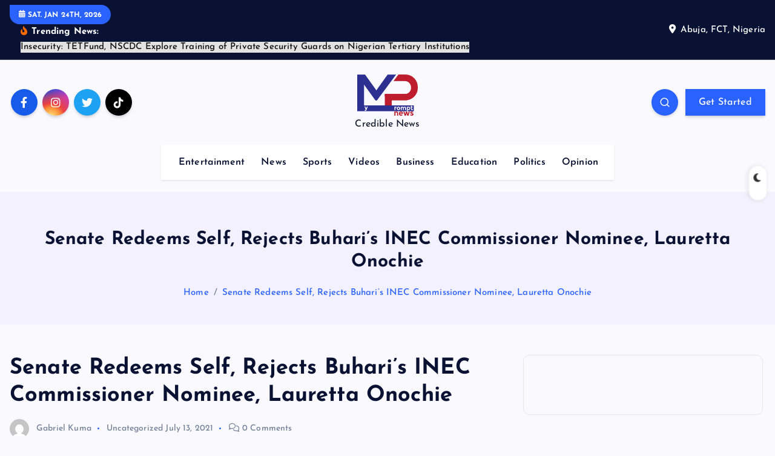

--- FILE ---
content_type: text/html; charset=UTF-8
request_url: https://www.myprompttv.com/senate-redeems-self-rejects-buharis-inec-commissioner-nominee-lauretta-onochie/
body_size: 106497
content:
<!DOCTYPE html>
<html lang="en-US">
	<head>
		<meta charset="UTF-8">
		<meta name="viewport" content="width=device-width, initial-scale=1">
		<meta http-equiv="x-ua-compatible" content="ie=edge">
		
		<link rel="profile" href="https://gmpg.org/xfn/11">
				<link rel="pingback" href="https://www.myprompttv.com/xmlrpc.php">
		
		<meta name='robots' content='index, follow, max-image-preview:large, max-snippet:-1, max-video-preview:-1' />

	<!-- This site is optimized with the Yoast SEO plugin v25.6 - https://yoast.com/wordpress/plugins/seo/ -->
	<title>Senate Redeems Self, Rejects Buhari&#039;s INEC Commissioner Nominee, Lauretta Onochie - MyPromptTV</title>
	<link rel="canonical" href="https://www.myprompttv.com/senate-redeems-self-rejects-buharis-inec-commissioner-nominee-lauretta-onochie/" />
	<meta property="og:locale" content="en_US" />
	<meta property="og:type" content="article" />
	<meta property="og:title" content="Senate Redeems Self, Rejects Buhari&#039;s INEC Commissioner Nominee, Lauretta Onochie - MyPromptTV" />
	<meta property="og:description" content="The Senate has rejected the nomination of Lauretta Onochie as a National Commissioner of the Independent National Electoral Commission (INEC). Onochie was rejected following the consideration of the report of&hellip;" />
	<meta property="og:url" content="https://www.myprompttv.com/senate-redeems-self-rejects-buharis-inec-commissioner-nominee-lauretta-onochie/" />
	<meta property="og:site_name" content="MyPromptTV" />
	<meta property="article:published_time" content="2021-07-13T11:32:33+00:00" />
	<meta property="article:modified_time" content="2021-07-13T11:32:35+00:00" />
	<meta property="og:image" content="https://www.myprompttv.com/wp-content/uploads/2021/07/images-22-1.jpeg" />
	<meta name="author" content="Gabriel Kuma" />
	<meta name="twitter:card" content="summary_large_image" />
	<meta name="twitter:label1" content="Written by" />
	<meta name="twitter:data1" content="Gabriel Kuma" />
	<meta name="twitter:label2" content="Est. reading time" />
	<meta name="twitter:data2" content="1 minute" />
	<script type="application/ld+json" class="yoast-schema-graph">{"@context":"https://schema.org","@graph":[{"@type":"Article","@id":"https://www.myprompttv.com/senate-redeems-self-rejects-buharis-inec-commissioner-nominee-lauretta-onochie/#article","isPartOf":{"@id":"https://www.myprompttv.com/senate-redeems-self-rejects-buharis-inec-commissioner-nominee-lauretta-onochie/"},"author":{"name":"Gabriel Kuma","@id":"https://www.myprompttv.com/#/schema/person/122025ea091a201f972f46f0cc717744"},"headline":"Senate Redeems Self, Rejects Buhari&#8217;s INEC Commissioner Nominee, Lauretta Onochie","datePublished":"2021-07-13T11:32:33+00:00","dateModified":"2021-07-13T11:32:35+00:00","mainEntityOfPage":{"@id":"https://www.myprompttv.com/senate-redeems-self-rejects-buharis-inec-commissioner-nominee-lauretta-onochie/"},"wordCount":179,"commentCount":0,"publisher":{"@id":"https://www.myprompttv.com/#organization"},"image":{"@id":"https://www.myprompttv.com/senate-redeems-self-rejects-buharis-inec-commissioner-nominee-lauretta-onochie/#primaryimage"},"thumbnailUrl":"https://www.myprompttv.com/wp-content/uploads/2021/07/images-22-1.jpeg","inLanguage":"en-US","potentialAction":[{"@type":"CommentAction","name":"Comment","target":["https://www.myprompttv.com/senate-redeems-self-rejects-buharis-inec-commissioner-nominee-lauretta-onochie/#respond"]}]},{"@type":"WebPage","@id":"https://www.myprompttv.com/senate-redeems-self-rejects-buharis-inec-commissioner-nominee-lauretta-onochie/","url":"https://www.myprompttv.com/senate-redeems-self-rejects-buharis-inec-commissioner-nominee-lauretta-onochie/","name":"Senate Redeems Self, Rejects Buhari's INEC Commissioner Nominee, Lauretta Onochie - MyPromptTV","isPartOf":{"@id":"https://www.myprompttv.com/#website"},"primaryImageOfPage":{"@id":"https://www.myprompttv.com/senate-redeems-self-rejects-buharis-inec-commissioner-nominee-lauretta-onochie/#primaryimage"},"image":{"@id":"https://www.myprompttv.com/senate-redeems-self-rejects-buharis-inec-commissioner-nominee-lauretta-onochie/#primaryimage"},"thumbnailUrl":"https://www.myprompttv.com/wp-content/uploads/2021/07/images-22-1.jpeg","datePublished":"2021-07-13T11:32:33+00:00","dateModified":"2021-07-13T11:32:35+00:00","breadcrumb":{"@id":"https://www.myprompttv.com/senate-redeems-self-rejects-buharis-inec-commissioner-nominee-lauretta-onochie/#breadcrumb"},"inLanguage":"en-US","potentialAction":[{"@type":"ReadAction","target":["https://www.myprompttv.com/senate-redeems-self-rejects-buharis-inec-commissioner-nominee-lauretta-onochie/"]}]},{"@type":"ImageObject","inLanguage":"en-US","@id":"https://www.myprompttv.com/senate-redeems-self-rejects-buharis-inec-commissioner-nominee-lauretta-onochie/#primaryimage","url":"https://www.myprompttv.com/wp-content/uploads/2021/07/images-22-1.jpeg","contentUrl":"https://www.myprompttv.com/wp-content/uploads/2021/07/images-22-1.jpeg","width":692,"height":443},{"@type":"BreadcrumbList","@id":"https://www.myprompttv.com/senate-redeems-self-rejects-buharis-inec-commissioner-nominee-lauretta-onochie/#breadcrumb","itemListElement":[{"@type":"ListItem","position":1,"name":"Home","item":"https://www.myprompttv.com/"},{"@type":"ListItem","position":2,"name":"Senate Redeems Self, Rejects Buhari&#8217;s INEC Commissioner Nominee, Lauretta Onochie"}]},{"@type":"WebSite","@id":"https://www.myprompttv.com/#website","url":"https://www.myprompttv.com/","name":"MyPromptTV","description":"Credible News","publisher":{"@id":"https://www.myprompttv.com/#organization"},"potentialAction":[{"@type":"SearchAction","target":{"@type":"EntryPoint","urlTemplate":"https://www.myprompttv.com/?s={search_term_string}"},"query-input":{"@type":"PropertyValueSpecification","valueRequired":true,"valueName":"search_term_string"}}],"inLanguage":"en-US"},{"@type":"Organization","@id":"https://www.myprompttv.com/#organization","name":"MyPromptTV","url":"https://www.myprompttv.com/","logo":{"@type":"ImageObject","inLanguage":"en-US","@id":"https://www.myprompttv.com/#/schema/logo/image/","url":"https://www.myprompttv.com/wp-content/uploads/2024/04/cropped-Asset-2@300x-8.png","contentUrl":"https://www.myprompttv.com/wp-content/uploads/2024/04/cropped-Asset-2@300x-8.png","width":2906,"height":2036,"caption":"MyPromptTV"},"image":{"@id":"https://www.myprompttv.com/#/schema/logo/image/"}},{"@type":"Person","@id":"https://www.myprompttv.com/#/schema/person/122025ea091a201f972f46f0cc717744","name":"Gabriel Kuma","image":{"@type":"ImageObject","inLanguage":"en-US","@id":"https://www.myprompttv.com/#/schema/person/image/","url":"https://secure.gravatar.com/avatar/1212b3493c585c03298e47226432d934da84bec1f229fff1a34db8ad7368338e?s=96&d=mm&r=g","contentUrl":"https://secure.gravatar.com/avatar/1212b3493c585c03298e47226432d934da84bec1f229fff1a34db8ad7368338e?s=96&d=mm&r=g","caption":"Gabriel Kuma"},"description":"Gabriel Kuma is a financial analyst and editor per excellence with ten(10) years experience reporting business and finance locally and internationally.","url":"https://www.myprompttv.com/author/admin1/"}]}</script>
	<!-- / Yoast SEO plugin. -->


<link rel='dns-prefetch' href='//static.addtoany.com' />
<link rel='dns-prefetch' href='//www.googletagmanager.com' />
<link rel="alternate" type="application/rss+xml" title="MyPromptTV &raquo; Feed" href="https://www.myprompttv.com/feed/" />
<link rel="alternate" type="application/rss+xml" title="MyPromptTV &raquo; Comments Feed" href="https://www.myprompttv.com/comments/feed/" />
<link rel="alternate" type="application/rss+xml" title="MyPromptTV &raquo; Senate Redeems Self, Rejects Buhari&#8217;s INEC Commissioner Nominee, Lauretta Onochie Comments Feed" href="https://www.myprompttv.com/senate-redeems-self-rejects-buharis-inec-commissioner-nominee-lauretta-onochie/feed/" />
<link rel="alternate" title="oEmbed (JSON)" type="application/json+oembed" href="https://www.myprompttv.com/wp-json/oembed/1.0/embed?url=https%3A%2F%2Fwww.myprompttv.com%2Fsenate-redeems-self-rejects-buharis-inec-commissioner-nominee-lauretta-onochie%2F" />
<link rel="alternate" title="oEmbed (XML)" type="text/xml+oembed" href="https://www.myprompttv.com/wp-json/oembed/1.0/embed?url=https%3A%2F%2Fwww.myprompttv.com%2Fsenate-redeems-self-rejects-buharis-inec-commissioner-nominee-lauretta-onochie%2F&#038;format=xml" />
<style id='wp-img-auto-sizes-contain-inline-css' type='text/css'>
img:is([sizes=auto i],[sizes^="auto," i]){contain-intrinsic-size:3000px 1500px}
/*# sourceURL=wp-img-auto-sizes-contain-inline-css */
</style>
<style id='wp-emoji-styles-inline-css' type='text/css'>

	img.wp-smiley, img.emoji {
		display: inline !important;
		border: none !important;
		box-shadow: none !important;
		height: 1em !important;
		width: 1em !important;
		margin: 0 0.07em !important;
		vertical-align: -0.1em !important;
		background: none !important;
		padding: 0 !important;
	}
/*# sourceURL=wp-emoji-styles-inline-css */
</style>
<style id='wp-block-library-inline-css' type='text/css'>
:root{--wp-block-synced-color:#7a00df;--wp-block-synced-color--rgb:122,0,223;--wp-bound-block-color:var(--wp-block-synced-color);--wp-editor-canvas-background:#ddd;--wp-admin-theme-color:#007cba;--wp-admin-theme-color--rgb:0,124,186;--wp-admin-theme-color-darker-10:#006ba1;--wp-admin-theme-color-darker-10--rgb:0,107,160.5;--wp-admin-theme-color-darker-20:#005a87;--wp-admin-theme-color-darker-20--rgb:0,90,135;--wp-admin-border-width-focus:2px}@media (min-resolution:192dpi){:root{--wp-admin-border-width-focus:1.5px}}.wp-element-button{cursor:pointer}:root .has-very-light-gray-background-color{background-color:#eee}:root .has-very-dark-gray-background-color{background-color:#313131}:root .has-very-light-gray-color{color:#eee}:root .has-very-dark-gray-color{color:#313131}:root .has-vivid-green-cyan-to-vivid-cyan-blue-gradient-background{background:linear-gradient(135deg,#00d084,#0693e3)}:root .has-purple-crush-gradient-background{background:linear-gradient(135deg,#34e2e4,#4721fb 50%,#ab1dfe)}:root .has-hazy-dawn-gradient-background{background:linear-gradient(135deg,#faaca8,#dad0ec)}:root .has-subdued-olive-gradient-background{background:linear-gradient(135deg,#fafae1,#67a671)}:root .has-atomic-cream-gradient-background{background:linear-gradient(135deg,#fdd79a,#004a59)}:root .has-nightshade-gradient-background{background:linear-gradient(135deg,#330968,#31cdcf)}:root .has-midnight-gradient-background{background:linear-gradient(135deg,#020381,#2874fc)}:root{--wp--preset--font-size--normal:16px;--wp--preset--font-size--huge:42px}.has-regular-font-size{font-size:1em}.has-larger-font-size{font-size:2.625em}.has-normal-font-size{font-size:var(--wp--preset--font-size--normal)}.has-huge-font-size{font-size:var(--wp--preset--font-size--huge)}.has-text-align-center{text-align:center}.has-text-align-left{text-align:left}.has-text-align-right{text-align:right}.has-fit-text{white-space:nowrap!important}#end-resizable-editor-section{display:none}.aligncenter{clear:both}.items-justified-left{justify-content:flex-start}.items-justified-center{justify-content:center}.items-justified-right{justify-content:flex-end}.items-justified-space-between{justify-content:space-between}.screen-reader-text{border:0;clip-path:inset(50%);height:1px;margin:-1px;overflow:hidden;padding:0;position:absolute;width:1px;word-wrap:normal!important}.screen-reader-text:focus{background-color:#ddd;clip-path:none;color:#444;display:block;font-size:1em;height:auto;left:5px;line-height:normal;padding:15px 23px 14px;text-decoration:none;top:5px;width:auto;z-index:100000}html :where(.has-border-color){border-style:solid}html :where([style*=border-top-color]){border-top-style:solid}html :where([style*=border-right-color]){border-right-style:solid}html :where([style*=border-bottom-color]){border-bottom-style:solid}html :where([style*=border-left-color]){border-left-style:solid}html :where([style*=border-width]){border-style:solid}html :where([style*=border-top-width]){border-top-style:solid}html :where([style*=border-right-width]){border-right-style:solid}html :where([style*=border-bottom-width]){border-bottom-style:solid}html :where([style*=border-left-width]){border-left-style:solid}html :where(img[class*=wp-image-]){height:auto;max-width:100%}:where(figure){margin:0 0 1em}html :where(.is-position-sticky){--wp-admin--admin-bar--position-offset:var(--wp-admin--admin-bar--height,0px)}@media screen and (max-width:600px){html :where(.is-position-sticky){--wp-admin--admin-bar--position-offset:0px}}

/*# sourceURL=wp-block-library-inline-css */
</style><style id='wp-block-image-inline-css' type='text/css'>
.wp-block-image>a,.wp-block-image>figure>a{display:inline-block}.wp-block-image img{box-sizing:border-box;height:auto;max-width:100%;vertical-align:bottom}@media not (prefers-reduced-motion){.wp-block-image img.hide{visibility:hidden}.wp-block-image img.show{animation:show-content-image .4s}}.wp-block-image[style*=border-radius] img,.wp-block-image[style*=border-radius]>a{border-radius:inherit}.wp-block-image.has-custom-border img{box-sizing:border-box}.wp-block-image.aligncenter{text-align:center}.wp-block-image.alignfull>a,.wp-block-image.alignwide>a{width:100%}.wp-block-image.alignfull img,.wp-block-image.alignwide img{height:auto;width:100%}.wp-block-image .aligncenter,.wp-block-image .alignleft,.wp-block-image .alignright,.wp-block-image.aligncenter,.wp-block-image.alignleft,.wp-block-image.alignright{display:table}.wp-block-image .aligncenter>figcaption,.wp-block-image .alignleft>figcaption,.wp-block-image .alignright>figcaption,.wp-block-image.aligncenter>figcaption,.wp-block-image.alignleft>figcaption,.wp-block-image.alignright>figcaption{caption-side:bottom;display:table-caption}.wp-block-image .alignleft{float:left;margin:.5em 1em .5em 0}.wp-block-image .alignright{float:right;margin:.5em 0 .5em 1em}.wp-block-image .aligncenter{margin-left:auto;margin-right:auto}.wp-block-image :where(figcaption){margin-bottom:1em;margin-top:.5em}.wp-block-image.is-style-circle-mask img{border-radius:9999px}@supports ((-webkit-mask-image:none) or (mask-image:none)) or (-webkit-mask-image:none){.wp-block-image.is-style-circle-mask img{border-radius:0;-webkit-mask-image:url('data:image/svg+xml;utf8,<svg viewBox="0 0 100 100" xmlns="http://www.w3.org/2000/svg"><circle cx="50" cy="50" r="50"/></svg>');mask-image:url('data:image/svg+xml;utf8,<svg viewBox="0 0 100 100" xmlns="http://www.w3.org/2000/svg"><circle cx="50" cy="50" r="50"/></svg>');mask-mode:alpha;-webkit-mask-position:center;mask-position:center;-webkit-mask-repeat:no-repeat;mask-repeat:no-repeat;-webkit-mask-size:contain;mask-size:contain}}:root :where(.wp-block-image.is-style-rounded img,.wp-block-image .is-style-rounded img){border-radius:9999px}.wp-block-image figure{margin:0}.wp-lightbox-container{display:flex;flex-direction:column;position:relative}.wp-lightbox-container img{cursor:zoom-in}.wp-lightbox-container img:hover+button{opacity:1}.wp-lightbox-container button{align-items:center;backdrop-filter:blur(16px) saturate(180%);background-color:#5a5a5a40;border:none;border-radius:4px;cursor:zoom-in;display:flex;height:20px;justify-content:center;opacity:0;padding:0;position:absolute;right:16px;text-align:center;top:16px;width:20px;z-index:100}@media not (prefers-reduced-motion){.wp-lightbox-container button{transition:opacity .2s ease}}.wp-lightbox-container button:focus-visible{outline:3px auto #5a5a5a40;outline:3px auto -webkit-focus-ring-color;outline-offset:3px}.wp-lightbox-container button:hover{cursor:pointer;opacity:1}.wp-lightbox-container button:focus{opacity:1}.wp-lightbox-container button:focus,.wp-lightbox-container button:hover,.wp-lightbox-container button:not(:hover):not(:active):not(.has-background){background-color:#5a5a5a40;border:none}.wp-lightbox-overlay{box-sizing:border-box;cursor:zoom-out;height:100vh;left:0;overflow:hidden;position:fixed;top:0;visibility:hidden;width:100%;z-index:100000}.wp-lightbox-overlay .close-button{align-items:center;cursor:pointer;display:flex;justify-content:center;min-height:40px;min-width:40px;padding:0;position:absolute;right:calc(env(safe-area-inset-right) + 16px);top:calc(env(safe-area-inset-top) + 16px);z-index:5000000}.wp-lightbox-overlay .close-button:focus,.wp-lightbox-overlay .close-button:hover,.wp-lightbox-overlay .close-button:not(:hover):not(:active):not(.has-background){background:none;border:none}.wp-lightbox-overlay .lightbox-image-container{height:var(--wp--lightbox-container-height);left:50%;overflow:hidden;position:absolute;top:50%;transform:translate(-50%,-50%);transform-origin:top left;width:var(--wp--lightbox-container-width);z-index:9999999999}.wp-lightbox-overlay .wp-block-image{align-items:center;box-sizing:border-box;display:flex;height:100%;justify-content:center;margin:0;position:relative;transform-origin:0 0;width:100%;z-index:3000000}.wp-lightbox-overlay .wp-block-image img{height:var(--wp--lightbox-image-height);min-height:var(--wp--lightbox-image-height);min-width:var(--wp--lightbox-image-width);width:var(--wp--lightbox-image-width)}.wp-lightbox-overlay .wp-block-image figcaption{display:none}.wp-lightbox-overlay button{background:none;border:none}.wp-lightbox-overlay .scrim{background-color:#fff;height:100%;opacity:.9;position:absolute;width:100%;z-index:2000000}.wp-lightbox-overlay.active{visibility:visible}@media not (prefers-reduced-motion){.wp-lightbox-overlay.active{animation:turn-on-visibility .25s both}.wp-lightbox-overlay.active img{animation:turn-on-visibility .35s both}.wp-lightbox-overlay.show-closing-animation:not(.active){animation:turn-off-visibility .35s both}.wp-lightbox-overlay.show-closing-animation:not(.active) img{animation:turn-off-visibility .25s both}.wp-lightbox-overlay.zoom.active{animation:none;opacity:1;visibility:visible}.wp-lightbox-overlay.zoom.active .lightbox-image-container{animation:lightbox-zoom-in .4s}.wp-lightbox-overlay.zoom.active .lightbox-image-container img{animation:none}.wp-lightbox-overlay.zoom.active .scrim{animation:turn-on-visibility .4s forwards}.wp-lightbox-overlay.zoom.show-closing-animation:not(.active){animation:none}.wp-lightbox-overlay.zoom.show-closing-animation:not(.active) .lightbox-image-container{animation:lightbox-zoom-out .4s}.wp-lightbox-overlay.zoom.show-closing-animation:not(.active) .lightbox-image-container img{animation:none}.wp-lightbox-overlay.zoom.show-closing-animation:not(.active) .scrim{animation:turn-off-visibility .4s forwards}}@keyframes show-content-image{0%{visibility:hidden}99%{visibility:hidden}to{visibility:visible}}@keyframes turn-on-visibility{0%{opacity:0}to{opacity:1}}@keyframes turn-off-visibility{0%{opacity:1;visibility:visible}99%{opacity:0;visibility:visible}to{opacity:0;visibility:hidden}}@keyframes lightbox-zoom-in{0%{transform:translate(calc((-100vw + var(--wp--lightbox-scrollbar-width))/2 + var(--wp--lightbox-initial-left-position)),calc(-50vh + var(--wp--lightbox-initial-top-position))) scale(var(--wp--lightbox-scale))}to{transform:translate(-50%,-50%) scale(1)}}@keyframes lightbox-zoom-out{0%{transform:translate(-50%,-50%) scale(1);visibility:visible}99%{visibility:visible}to{transform:translate(calc((-100vw + var(--wp--lightbox-scrollbar-width))/2 + var(--wp--lightbox-initial-left-position)),calc(-50vh + var(--wp--lightbox-initial-top-position))) scale(var(--wp--lightbox-scale));visibility:hidden}}
/*# sourceURL=https://www.myprompttv.com/wp-includes/blocks/image/style.min.css */
</style>
<style id='global-styles-inline-css' type='text/css'>
:root{--wp--preset--aspect-ratio--square: 1;--wp--preset--aspect-ratio--4-3: 4/3;--wp--preset--aspect-ratio--3-4: 3/4;--wp--preset--aspect-ratio--3-2: 3/2;--wp--preset--aspect-ratio--2-3: 2/3;--wp--preset--aspect-ratio--16-9: 16/9;--wp--preset--aspect-ratio--9-16: 9/16;--wp--preset--color--black: #000000;--wp--preset--color--cyan-bluish-gray: #abb8c3;--wp--preset--color--white: #ffffff;--wp--preset--color--pale-pink: #f78da7;--wp--preset--color--vivid-red: #cf2e2e;--wp--preset--color--luminous-vivid-orange: #ff6900;--wp--preset--color--luminous-vivid-amber: #fcb900;--wp--preset--color--light-green-cyan: #7bdcb5;--wp--preset--color--vivid-green-cyan: #00d084;--wp--preset--color--pale-cyan-blue: #8ed1fc;--wp--preset--color--vivid-cyan-blue: #0693e3;--wp--preset--color--vivid-purple: #9b51e0;--wp--preset--gradient--vivid-cyan-blue-to-vivid-purple: linear-gradient(135deg,rgb(6,147,227) 0%,rgb(155,81,224) 100%);--wp--preset--gradient--light-green-cyan-to-vivid-green-cyan: linear-gradient(135deg,rgb(122,220,180) 0%,rgb(0,208,130) 100%);--wp--preset--gradient--luminous-vivid-amber-to-luminous-vivid-orange: linear-gradient(135deg,rgb(252,185,0) 0%,rgb(255,105,0) 100%);--wp--preset--gradient--luminous-vivid-orange-to-vivid-red: linear-gradient(135deg,rgb(255,105,0) 0%,rgb(207,46,46) 100%);--wp--preset--gradient--very-light-gray-to-cyan-bluish-gray: linear-gradient(135deg,rgb(238,238,238) 0%,rgb(169,184,195) 100%);--wp--preset--gradient--cool-to-warm-spectrum: linear-gradient(135deg,rgb(74,234,220) 0%,rgb(151,120,209) 20%,rgb(207,42,186) 40%,rgb(238,44,130) 60%,rgb(251,105,98) 80%,rgb(254,248,76) 100%);--wp--preset--gradient--blush-light-purple: linear-gradient(135deg,rgb(255,206,236) 0%,rgb(152,150,240) 100%);--wp--preset--gradient--blush-bordeaux: linear-gradient(135deg,rgb(254,205,165) 0%,rgb(254,45,45) 50%,rgb(107,0,62) 100%);--wp--preset--gradient--luminous-dusk: linear-gradient(135deg,rgb(255,203,112) 0%,rgb(199,81,192) 50%,rgb(65,88,208) 100%);--wp--preset--gradient--pale-ocean: linear-gradient(135deg,rgb(255,245,203) 0%,rgb(182,227,212) 50%,rgb(51,167,181) 100%);--wp--preset--gradient--electric-grass: linear-gradient(135deg,rgb(202,248,128) 0%,rgb(113,206,126) 100%);--wp--preset--gradient--midnight: linear-gradient(135deg,rgb(2,3,129) 0%,rgb(40,116,252) 100%);--wp--preset--font-size--small: 13px;--wp--preset--font-size--medium: 20px;--wp--preset--font-size--large: 36px;--wp--preset--font-size--x-large: 42px;--wp--preset--spacing--20: 0.44rem;--wp--preset--spacing--30: 0.67rem;--wp--preset--spacing--40: 1rem;--wp--preset--spacing--50: 1.5rem;--wp--preset--spacing--60: 2.25rem;--wp--preset--spacing--70: 3.38rem;--wp--preset--spacing--80: 5.06rem;--wp--preset--shadow--natural: 6px 6px 9px rgba(0, 0, 0, 0.2);--wp--preset--shadow--deep: 12px 12px 50px rgba(0, 0, 0, 0.4);--wp--preset--shadow--sharp: 6px 6px 0px rgba(0, 0, 0, 0.2);--wp--preset--shadow--outlined: 6px 6px 0px -3px rgb(255, 255, 255), 6px 6px rgb(0, 0, 0);--wp--preset--shadow--crisp: 6px 6px 0px rgb(0, 0, 0);}:where(.is-layout-flex){gap: 0.5em;}:where(.is-layout-grid){gap: 0.5em;}body .is-layout-flex{display: flex;}.is-layout-flex{flex-wrap: wrap;align-items: center;}.is-layout-flex > :is(*, div){margin: 0;}body .is-layout-grid{display: grid;}.is-layout-grid > :is(*, div){margin: 0;}:where(.wp-block-columns.is-layout-flex){gap: 2em;}:where(.wp-block-columns.is-layout-grid){gap: 2em;}:where(.wp-block-post-template.is-layout-flex){gap: 1.25em;}:where(.wp-block-post-template.is-layout-grid){gap: 1.25em;}.has-black-color{color: var(--wp--preset--color--black) !important;}.has-cyan-bluish-gray-color{color: var(--wp--preset--color--cyan-bluish-gray) !important;}.has-white-color{color: var(--wp--preset--color--white) !important;}.has-pale-pink-color{color: var(--wp--preset--color--pale-pink) !important;}.has-vivid-red-color{color: var(--wp--preset--color--vivid-red) !important;}.has-luminous-vivid-orange-color{color: var(--wp--preset--color--luminous-vivid-orange) !important;}.has-luminous-vivid-amber-color{color: var(--wp--preset--color--luminous-vivid-amber) !important;}.has-light-green-cyan-color{color: var(--wp--preset--color--light-green-cyan) !important;}.has-vivid-green-cyan-color{color: var(--wp--preset--color--vivid-green-cyan) !important;}.has-pale-cyan-blue-color{color: var(--wp--preset--color--pale-cyan-blue) !important;}.has-vivid-cyan-blue-color{color: var(--wp--preset--color--vivid-cyan-blue) !important;}.has-vivid-purple-color{color: var(--wp--preset--color--vivid-purple) !important;}.has-black-background-color{background-color: var(--wp--preset--color--black) !important;}.has-cyan-bluish-gray-background-color{background-color: var(--wp--preset--color--cyan-bluish-gray) !important;}.has-white-background-color{background-color: var(--wp--preset--color--white) !important;}.has-pale-pink-background-color{background-color: var(--wp--preset--color--pale-pink) !important;}.has-vivid-red-background-color{background-color: var(--wp--preset--color--vivid-red) !important;}.has-luminous-vivid-orange-background-color{background-color: var(--wp--preset--color--luminous-vivid-orange) !important;}.has-luminous-vivid-amber-background-color{background-color: var(--wp--preset--color--luminous-vivid-amber) !important;}.has-light-green-cyan-background-color{background-color: var(--wp--preset--color--light-green-cyan) !important;}.has-vivid-green-cyan-background-color{background-color: var(--wp--preset--color--vivid-green-cyan) !important;}.has-pale-cyan-blue-background-color{background-color: var(--wp--preset--color--pale-cyan-blue) !important;}.has-vivid-cyan-blue-background-color{background-color: var(--wp--preset--color--vivid-cyan-blue) !important;}.has-vivid-purple-background-color{background-color: var(--wp--preset--color--vivid-purple) !important;}.has-black-border-color{border-color: var(--wp--preset--color--black) !important;}.has-cyan-bluish-gray-border-color{border-color: var(--wp--preset--color--cyan-bluish-gray) !important;}.has-white-border-color{border-color: var(--wp--preset--color--white) !important;}.has-pale-pink-border-color{border-color: var(--wp--preset--color--pale-pink) !important;}.has-vivid-red-border-color{border-color: var(--wp--preset--color--vivid-red) !important;}.has-luminous-vivid-orange-border-color{border-color: var(--wp--preset--color--luminous-vivid-orange) !important;}.has-luminous-vivid-amber-border-color{border-color: var(--wp--preset--color--luminous-vivid-amber) !important;}.has-light-green-cyan-border-color{border-color: var(--wp--preset--color--light-green-cyan) !important;}.has-vivid-green-cyan-border-color{border-color: var(--wp--preset--color--vivid-green-cyan) !important;}.has-pale-cyan-blue-border-color{border-color: var(--wp--preset--color--pale-cyan-blue) !important;}.has-vivid-cyan-blue-border-color{border-color: var(--wp--preset--color--vivid-cyan-blue) !important;}.has-vivid-purple-border-color{border-color: var(--wp--preset--color--vivid-purple) !important;}.has-vivid-cyan-blue-to-vivid-purple-gradient-background{background: var(--wp--preset--gradient--vivid-cyan-blue-to-vivid-purple) !important;}.has-light-green-cyan-to-vivid-green-cyan-gradient-background{background: var(--wp--preset--gradient--light-green-cyan-to-vivid-green-cyan) !important;}.has-luminous-vivid-amber-to-luminous-vivid-orange-gradient-background{background: var(--wp--preset--gradient--luminous-vivid-amber-to-luminous-vivid-orange) !important;}.has-luminous-vivid-orange-to-vivid-red-gradient-background{background: var(--wp--preset--gradient--luminous-vivid-orange-to-vivid-red) !important;}.has-very-light-gray-to-cyan-bluish-gray-gradient-background{background: var(--wp--preset--gradient--very-light-gray-to-cyan-bluish-gray) !important;}.has-cool-to-warm-spectrum-gradient-background{background: var(--wp--preset--gradient--cool-to-warm-spectrum) !important;}.has-blush-light-purple-gradient-background{background: var(--wp--preset--gradient--blush-light-purple) !important;}.has-blush-bordeaux-gradient-background{background: var(--wp--preset--gradient--blush-bordeaux) !important;}.has-luminous-dusk-gradient-background{background: var(--wp--preset--gradient--luminous-dusk) !important;}.has-pale-ocean-gradient-background{background: var(--wp--preset--gradient--pale-ocean) !important;}.has-electric-grass-gradient-background{background: var(--wp--preset--gradient--electric-grass) !important;}.has-midnight-gradient-background{background: var(--wp--preset--gradient--midnight) !important;}.has-small-font-size{font-size: var(--wp--preset--font-size--small) !important;}.has-medium-font-size{font-size: var(--wp--preset--font-size--medium) !important;}.has-large-font-size{font-size: var(--wp--preset--font-size--large) !important;}.has-x-large-font-size{font-size: var(--wp--preset--font-size--x-large) !important;}
/*# sourceURL=global-styles-inline-css */
</style>

<style id='classic-theme-styles-inline-css' type='text/css'>
/*! This file is auto-generated */
.wp-block-button__link{color:#fff;background-color:#32373c;border-radius:9999px;box-shadow:none;text-decoration:none;padding:calc(.667em + 2px) calc(1.333em + 2px);font-size:1.125em}.wp-block-file__button{background:#32373c;color:#fff;text-decoration:none}
/*# sourceURL=/wp-includes/css/classic-themes.min.css */
</style>
<link rel='stylesheet' id='awsm-ead-public-css' href='https://www.myprompttv.com/wp-content/plugins/embed-any-document/css/embed-public.min.css?ver=2.7.7' type='text/css' media='all' />
<link rel='stylesheet' id='fontawesome-style-css' href='https://www.myprompttv.com/wp-content/plugins/blogmentor/assets/css/fontawesome-v5.2.0.css?ver=6.9' type='text/css' media='all' />
<link rel='stylesheet' id='common-layout-style-css' href='https://www.myprompttv.com/wp-content/plugins/blogmentor/assets/css/common-layout-style.css?ver=6.9' type='text/css' media='all' />
<link rel='stylesheet' id='grid-layout-style-css' href='https://www.myprompttv.com/wp-content/plugins/blogmentor/assets/css/grid-layout-style.css?ver=6.9' type='text/css' media='all' />
<link rel='stylesheet' id='masonry-layout-style-css' href='https://www.myprompttv.com/wp-content/plugins/blogmentor/assets/css/masonry-layout-style.css?ver=6.9' type='text/css' media='all' />
<link rel='stylesheet' id='metro-layout-style-css' href='https://www.myprompttv.com/wp-content/plugins/blogmentor/assets/css/metro-layout-style.css?ver=6.9' type='text/css' media='all' />
<link rel='stylesheet' id='slick-css' href='https://www.myprompttv.com/wp-content/themes/newsmash/assets/vendors/css/slick.css?ver=6.9' type='text/css' media='all' />
<link rel='stylesheet' id='all-css-css' href='https://www.myprompttv.com/wp-content/themes/newsmash/assets/vendors/css/all.min.css?ver=6.9' type='text/css' media='all' />
<link rel='stylesheet' id='animate-css' href='https://www.myprompttv.com/wp-content/themes/newsmash/assets/vendors/css/animate.min.css?ver=6.9' type='text/css' media='all' />
<link rel='stylesheet' id='newsmash-core-css' href='https://www.myprompttv.com/wp-content/themes/newsmash/assets/css/core.css?ver=6.9' type='text/css' media='all' />
<link rel='stylesheet' id='newsmash-theme-css' href='https://www.myprompttv.com/wp-content/themes/newsmash/assets/css/themes.css?ver=6.9' type='text/css' media='all' />
<link rel='stylesheet' id='newsmash-woocommerce-css' href='https://www.myprompttv.com/wp-content/themes/newsmash/assets/css/woo-styles.css?ver=6.9' type='text/css' media='all' />
<link rel='stylesheet' id='newsmash-dark-css' href='https://www.myprompttv.com/wp-content/themes/newsmash/assets/css/dark.css?ver=6.9' type='text/css' media='all' />
<link rel='stylesheet' id='newsmash-responsive-css' href='https://www.myprompttv.com/wp-content/themes/newsmash/assets/css/responsive.css?ver=6.9' type='text/css' media='all' />
<link rel='stylesheet' id='newsmash-style-css' href='https://www.myprompttv.com/wp-content/themes/newsmash/style.css?ver=6.9' type='text/css' media='all' />
<style id='newsmash-style-inline-css' type='text/css'>
.site--logo img { max-width: 100px !important;} .site--logo .site--title { font-size: 32px !important;} .dt-container-md,.dt__slider-main .owl-dots {
						max-width: 1340px;
					}
	@media (min-width: 992px) {#dt-main {
					max-width:67%;
					flex-basis:67%;
				}
#dt-sidebar {
					max-width:33%;
					flex-basis:33%;
				}}

/*# sourceURL=newsmash-style-inline-css */
</style>
<link rel='stylesheet' id='newsmash-google-fonts-css' href='https://www.myprompttv.com/wp-content/fonts/ce37f1fbae4dcd6944756c8dcd7ed28b.css' type='text/css' media='all' />
<link rel='stylesheet' id='addtoany-css' href='https://www.myprompttv.com/wp-content/plugins/add-to-any/addtoany.min.css?ver=1.16' type='text/css' media='all' />
<link rel='stylesheet' id='__EPYT__style-css' href='https://www.myprompttv.com/wp-content/plugins/youtube-embed-plus/styles/ytprefs.min.css?ver=14.2.3' type='text/css' media='all' />
<style id='__EPYT__style-inline-css' type='text/css'>

                .epyt-gallery-thumb {
                        width: 33.333%;
                }
                
/*# sourceURL=__EPYT__style-inline-css */
</style>
<link rel='stylesheet' id='wp-block-paragraph-css' href='https://www.myprompttv.com/wp-includes/blocks/paragraph/style.min.css?ver=6.9' type='text/css' media='all' />
<script type="text/javascript" src="https://www.myprompttv.com/wp-includes/js/jquery/jquery.min.js?ver=3.7.1" id="jquery-core-js"></script>
<script type="text/javascript" src="https://www.myprompttv.com/wp-includes/js/jquery/jquery-migrate.min.js?ver=3.4.1" id="jquery-migrate-js"></script>
<script type="text/javascript" id="addtoany-core-js-before">
/* <![CDATA[ */
window.a2a_config=window.a2a_config||{};a2a_config.callbacks=[];a2a_config.overlays=[];a2a_config.templates={};

//# sourceURL=addtoany-core-js-before
/* ]]> */
</script>
<script type="text/javascript" defer src="https://static.addtoany.com/menu/page.js" id="addtoany-core-js"></script>
<script type="text/javascript" defer src="https://www.myprompttv.com/wp-content/plugins/add-to-any/addtoany.min.js?ver=1.1" id="addtoany-jquery-js"></script>
<script type="text/javascript" src="https://www.myprompttv.com/wp-content/plugins/blogmentor/assets/js/custom.js?ver=6.9" id="custom-script-js"></script>
<script type="text/javascript" src="https://www.myprompttv.com/wp-content/themes/newsmash/assets/vendors/js/slick.min.js?ver=1" id="slick-js"></script>

<!-- Google tag (gtag.js) snippet added by Site Kit -->
<!-- Google Analytics snippet added by Site Kit -->
<script type="text/javascript" src="https://www.googletagmanager.com/gtag/js?id=G-P8F0ZB567N" id="google_gtagjs-js" async></script>
<script type="text/javascript" id="google_gtagjs-js-after">
/* <![CDATA[ */
window.dataLayer = window.dataLayer || [];function gtag(){dataLayer.push(arguments);}
gtag("set","linker",{"domains":["www.myprompttv.com"]});
gtag("js", new Date());
gtag("set", "developer_id.dZTNiMT", true);
gtag("config", "G-P8F0ZB567N");
//# sourceURL=google_gtagjs-js-after
/* ]]> */
</script>
<script type="text/javascript" id="__ytprefs__-js-extra">
/* <![CDATA[ */
var _EPYT_ = {"ajaxurl":"https://www.myprompttv.com/wp-admin/admin-ajax.php","security":"4ff7f190c7","gallery_scrolloffset":"20","eppathtoscripts":"https://www.myprompttv.com/wp-content/plugins/youtube-embed-plus/scripts/","eppath":"https://www.myprompttv.com/wp-content/plugins/youtube-embed-plus/","epresponsiveselector":"[\"iframe.__youtube_prefs_widget__\"]","epdovol":"1","version":"14.2.3","evselector":"iframe.__youtube_prefs__[src], iframe[src*=\"youtube.com/embed/\"], iframe[src*=\"youtube-nocookie.com/embed/\"]","ajax_compat":"","maxres_facade":"eager","ytapi_load":"light","pause_others":"","stopMobileBuffer":"1","facade_mode":"","not_live_on_channel":""};
//# sourceURL=__ytprefs__-js-extra
/* ]]> */
</script>
<script type="text/javascript" src="https://www.myprompttv.com/wp-content/plugins/youtube-embed-plus/scripts/ytprefs.min.js?ver=14.2.3" id="__ytprefs__-js"></script>
<link rel="https://api.w.org/" href="https://www.myprompttv.com/wp-json/" /><link rel="alternate" title="JSON" type="application/json" href="https://www.myprompttv.com/wp-json/wp/v2/posts/3166" /><link rel="EditURI" type="application/rsd+xml" title="RSD" href="https://www.myprompttv.com/xmlrpc.php?rsd" />
<meta name="generator" content="WordPress 6.9" />
<link rel='shortlink' href='https://www.myprompttv.com/?p=3166' />
<meta name="cdp-version" content="1.5.0" /><meta name="generator" content="Site Kit by Google 1.158.0" /><!-- Global site tag (gtag.js) - Google Analytics -->
<script async src="https://www.googletagmanager.com/gtag/js?id=G-5HZ4L0E7Q9"></script>
<script>
  window.dataLayer = window.dataLayer || [];
  function gtag(){dataLayer.push(arguments);}
  gtag('js', new Date());

  gtag('config', 'G-5HZ4L0E7Q9');
</script>	<style type="text/css">
			body header .site--logo .site--title,
		body header .site--logo .site--description {
			color: #161C2D;
		}
		</style>
	<link rel="icon" href="https://www.myprompttv.com/wp-content/uploads/2024/04/cropped-Asset-9-32x32.png" sizes="32x32" />
<link rel="icon" href="https://www.myprompttv.com/wp-content/uploads/2024/04/cropped-Asset-9-192x192.png" sizes="192x192" />
<link rel="apple-touch-icon" href="https://www.myprompttv.com/wp-content/uploads/2024/04/cropped-Asset-9-180x180.png" />
<meta name="msapplication-TileImage" content="https://www.myprompttv.com/wp-content/uploads/2024/04/cropped-Asset-9-270x270.png" />
		
<div class="dt_switcherdarkbtn">
        <div class="dt_switcherdarkbtn-left"></div>
        <div class="dt_switcherdarkbtn-inner"></div>
    </div>
	</head>
<body class="wp-singular post-template-default single single-post postid-3166 single-format-standard wp-custom-logo wp-theme-newsmash section--title-one group-blog sticky-header sticky-sidebar btn--effect-one">
<div id="fb-root"></div>
<script async defer crossorigin="anonymous" src="https://connect.facebook.net/en_GB/sdk.js#xfbml=1&version=v12.0" nonce="p3zV5rss"></script>	 <div class="dt_readingbar-wrapper">
        <div class="dt_readingbar"></div>
    </div>
	<div id="page" class="site">
		<a class="skip-link screen-reader-text" href="#content">Skip to content</a>
	
			 <div id="dt_preloader" class="dt_preloader">
			<div class="dt_preloader-inner">
				<div class="dt_preloader-handle">
					<button type="button" class="dt_preloader-close site--close"></button>
					<div class="dt_preloader-animation">
						<div class="dt_preloader-object one"></div>
						<div class="dt_preloader-object two"></div>
						<div class="dt_preloader-object three"></div>
						<div class="dt_preloader-object four"></div>
					</div>
				</div>
			</div>
		</div>
		
<header id="dt_header" class="dt_header header--one menu__active-one">
	<div class="dt_header-inner">
					<div class="dt_header-topbar dt-d-lg-block dt-d-none">
					<div class="dt-container-md">
		<div class="dt-row">
			<div class="dt-col-lg-7 dt-col-12">
				<div class="dt_header-wrap left">
							<div class="widget dt-current-date">
			<span>
				<i class="fas fa-calendar-alt"></i> 
				Sat. Jan 24th, 2026 			</span>
		</div>
								<div class="widget dt-news-headline">
							<strong class="dt-news-heading"><i class="fas fa-fire-alt"></i> Trending News:</strong>
						<span class="dt_heading dt_heading_2">
				<span class="dt_heading_inner">
					<b class="is_on">Insecurity: TETFund, NSCDC Explore Training of Private Security Guards on Nigerian Tertiary Institutions</b><b class="">Curriculum Review: NCCE To Introduce Artificial Intelligence Into NCE Programs</b><b class="">Digital Lending Rule: FCCPC Begins Enforcement Against Violators</b><b class="">WCO, WBG Train Customs on Post-Clearance Audit Under Accelerate Trade Facilitation Programme</b><b class="">Corps Marshal Redeployed Senior Officers to Strengthen Operation</b><b class="">Dangote Outlines New Strategy to Drive Africa’s Economic Expansion and Industrial Development</b><b class="">Nigeria–UAE Deal to Grow Non-oil Deepen Strategic Economic Partnership &#8211; TSF</b><b class="">Nigeria&#8217;s Export Proceeds Increases by $64m Year-on-Year</b><b class="">VAT Collected On Bank Charges Always in Existence -NRS</b><b class="">Dangote Splashes N15bn in Gifts, Cash to Appreciate Cement Distributors at Awards Nite</b><b class="">Budget Office Disowns N246bn as NEDC 2026 Recurrent Budget</b><b class="">IPCR, ACOE Form Alliance to Secure, Sustain Peace, Signs MoU</b><b class="">Dangote Refinery Says Fuel scarcity Gone with subsidy, Delivers World-Class Fuels to Nigerians</b><b class="">SEC, Police Forge Alliance Against Illegal Schemes</b><b class="">TETFund Set To Disburse N2.5bn To EachUniversity , Polytechnic Receives ₦2bn Each,CoEs ₦1.8bn For It&#8217;s 2026 Intervention</b><b class="">FG Vows To Strengthen  Early Childhood Care  Education </b><b class="">NCC, CBN Plans Refund Framework for Failed Airtime and Data Purchase</b><b class="">ARCN Deepens Collaboration with Nigerian Police</b><b class="">NASENI Launches Inter-Agency Innovation Competition to Stimulate Local Solutions &#038; Technological Advancement</b><b class="">I Resigned to Protect Sanctity of Finance Minister&#8217;s Office – Kemi Adeosun</b><b class="">Budget Office Defends Integrity of Tax Reform Acts, Urges Due Process Amid Alteration Claims</b><b class="">Nigeria Revenue Service Unveils Official Logo</b><b class="">Nigeria’s Economic Activity Strengthens in December as PMI hits 57.6 Points</b><b class="">Nigeria Records Overall Balance of Payments Surplus in Q3 2025</b><b class="">NDIC Reaffirms Compliance with Fiscal, Financial Regulations to Strengthen Depositor Protection</b><b class="">TDF Lauds Joint US/Nigeria Operations Against Terrorists in Sokoto</b><b class="">Over N753bn Raised in Commercial Paper Issuance, Says SEC DG</b><b class="">FRSC Corps Marshal Lauds Personnel Over Proper Conduct During Yuletide Operations</b><b class="">Afrexim President, Others Visit Dangote Petroleum Refinery in Lagos</b><b class="">Traffic Mgt: FG Inaugurates Electric Motor Bikes for FRSC Operation</b><b class="">BPSR Ranks NCC Among Top 3 MDAs in Best Website Performance in 2025</b><b class="">SPESSE Certification Exams:  World Bank Insists On Credibility, Transparency </b><b class="">Dangote Releases Hotline for Reporting MRS Stations Selling PMS Above ₦739 Nationwide</b><b class="">Yuletide: FCCPC Cautions Road Transporters Against Arbitrary Fare Hike</b><b class="">CMOs to Renew Registration January 1-31 2026</b><b class="">NECO Boss Loses Father at 106</b><b class="">Fuel Marketers Flock to Dangote Refinery as over 1,000 Trucks Load Daily</b><b class="">FCCPC Unseals Ikeja Electric Headquarters Following Undertaking</b><b class="">FG Steps up Sugar Sector Reform as Minister Inspects LASUCO</b><b class="">PPP: FG Approves Bakassi, Ondo Ports, Katsina-Ala Hydropower Plant, Attracts $4.29bn Private Investment &#8211; DG ICRC</b><b class="">MoU Between NDIC, NIBSS to Fast Track Failed Banks Depositors Reimbursement</b><b class="">20th Anniversary: FCMB Pension Assets Hit N1.2bn in Q4 2025</b><b class="">World Bank Gives Strong Nod To SPESSE Project, Set To Approve More Funds For Sustainability</b><b class="">Nigeria Reaffirms Commitment to Economic Stability at U.S.–Nigeria Business Roundtable</b><b class="">Liquidator (NDIC) Reveals Roadmap to Prompt Payment of Depositors</b><b class="">CBN Revokes Operational Licenses of Aso Saving, Union Homes Savings and Loans</b><b class="">NEZA Supports Free Zone Regulators on 10-year Moratorium</b><b class="">FAAC Gross Revenue Hits N2.3trn as 3 Tiers Share N1.9trn</b><b class="">NIMC Ends Year With 523 Staff Promotions</b><b class="">OGFZA Backs 10-Year Tax Exemption for Oil and Gas Free Zone Operators</b><b class="">Unity Summit 2025: National Leaders, Youths and Peace Advocates Reaffirm Nigeria’s Commitment to Unity and Security‎‎</b><b class="">FCCPC Begins Investigation Into Exploitative Air Fairs at Yuletide</b><b class="">Dangote Unveils ₦1 Trillion Scholarship Scheme for 1.3 Million Nigerian Students</b><b class="">NEAPS 2025: CGC Adeniyi Bags National Award for Outstanding Revenue Collection</b><b class="">Govt. Agencies, Others Unite to Launch FRSC Safe Wheel Magazine in Abuja</b><b class="">NASENI Launches FutureMakers to Instill Innovation &#038; Creativity In Younger Generations</b><b class="">Group Requests Investigation Of Chairman House Committee On Basic Examination Over Allege Allegations Of Extortions</b><b class="">Dangote Granite Mines Awards Bursaries to Students in Ijebu Igbo</b><b class="">CBN Warns Public Against Dealings with Unlicensed BDCs</b><b class="">SEC Moves to Freeze CBEX Bank Accounts, Other Assets Over Ponzi Scheme</b><b class="">Education: Hope For Young Nigerians As UNIPASS Launches Operations In Nigeria</b><b class="">TETFund Partners NACIMA On Research, Innovation &amp; Industry -ready Graduates</b><b class="">Nigeria Moves Toward T+1 Settlement as SEC Unveils Broad Market Reforms</b><b class="">CGC Adeniyi Chairs First WCO Policy Session, Strengthens Nigeria’s Global Customs Profile</b><b class="">Pension Compliance: PenCom DG Announces New Era of Zero Tolerance for Pension Defaults</b><b class="">NEPZA Appeals for 10-year Tax Exemptions for SEZs Investors</b><b class="">Imo State Investment Profile Rises Following FG Reforms</b><b class="">NIPR Postpones Annual PRICE Awards to January 25</b><b class="">PEBEC Ranks NCC Among Top Five Best-Performing Government Agencies in 2025</b><b class="">TETFund, UNDP Sign MOU To Equip Over 500,000 Students, Researchers With Digital &amp; Innovation Skills</b><b class="">NUC Receives First Trench of €3m to Begin ICT Projects in 10 Universities</b><b class="">ARCN Charts Way Forward On Climate-Resilient Agriculture</b><b class="">Contractors Shutdown Finance Ministry Over Non-payment Of Local Contractors</b><b class="">Research: NDC Commandant Seeks TETFund Support for Capacity Building Amid Security Challenges</b><b class="">UBEC Partners NAF on Security in School Environment</b><b class="">Nigeria Should Not Be Importing Fuel, We Have the Capacity to Meet Local Demand — Dangote</b><b class="">Dangote Refinery to Supply 1.5 Billion Litres of Petrol Monthly</b><b class="">NDIC, NIESV Strengthen Partnership on Failed Bank Asset Valuation </b><b class="">Secondary Education: NSSEC Rolls Out Minimum Standards Charges States To Implement</b><b class="">Nature First Provides Natural Solutions to Wellness- CEO</b><b class="">SEC Vows Intensified Collaboration to Prosecute Ponzi Scheme Perpetrators</b><b class="">ASCSN Awards DG NIMC with Excellence Leadership in Capacity Building and Staff Welfare</b><b class="">NECO Accredits Schools in Burkina Faso To Conduct SSCE, BECE Examination</b><b class="">Insecurity: TETFund Pledges Support Towards The Safe-School Initiative Project….As NANS Celebrates It&#8217;s 45th Anniversary</b><b class="">Basic Education: NAE Condemns FG &#8216;s Action On Removal of Indeginous Languages From Curriculum, Demands immediate Reversal</b><b class="">TETFund Pledges Continuous Support Towards Advancement Of R&amp;D in Nigeria, As 11 Institutions Unveil Research Prototypes</b><b class="">Dangote Group Contracts SAIPEM, EIL, Others for Fertiliser Expansion in Nigeria, Ethiopia</b><b class="">ISA 2025: SEC Mandates Full Compliance by Capital Market Operators</b><b class="">ACOE Honours Odusote, Corp Marshal, Others for Exemplary Public Service</b><b class="">UBEC Boss Laments Alarming Statistics Of School Dropout,  As Commission Reviews PPP framework</b><b class="">Dangote Contracts Honeywell International for Major Refinery Capacity Upgrade to 1.4 million barrels per day</b><b class="">Customs CG Announces Mandatory Drug Test for Incoming Recruits, Serving Officers</b><b class="">Man Seeks For Justice Over Alledged Property Grabbing</b><b class="">ACOE Honours NOA DG Lanre with Leadership Award, As Agency Pledges Stronger Collaboration</b><b class="">Association of Corporate Online Editors Holds 2025 Investiture/Awards, Public Lecture</b><b class="">FATF Grey List: SEC Tasks Market Operators on Proactive compliance culture to Global Financial System</b><b class="">NAICOM Executives, Others at Performance Mgt. Workshop, Ikot-ekpene, Akwa Ibom.</b><b class="">Insecurity: CRS Government Cancels Cattle Movement Permit For Miyetti Allah Cattle Breeders Association</b><b class="">NUC Warns Institutions Against Indiscriminate Award of Honourary Doctorate Degrees</b>				</span>
			</span>
		</div>
					</div>
			</div>
			<div class="dt-col-lg-5 dt-col-12">
				<div class="dt_header-wrap right">
												<div class="widget dt-address">
							<i class="fas fa-map-marker-alt"></i>
						
												<span>Abuja, FCT, Nigeria</span>
									</div>
					</div>
			</div>
		</div>
	</div>
				</div>
				<div class="dt_header-navwrapper">
			<div class="dt_header-navwrapperinner">
				<!--=== / Start: DT_Navbar / === -->
				<div class="dt_navbar dt-d-none dt-d-lg-block">
					<div class="dt_navbar-wrapper">
						<div class="dt-container-md">
							<div class="dt-row">
								<div class="dt-col dt-my-auto">
											<div class="widget widget_social">
							<a href="#"><i class="fab fa-facebook-f"></i></a>
							<a href="#"><i class="fab fa-instagram"></i></a>
							<a href="#"><i class="fab fa-twitter"></i></a>
							<a href="#"><i class="fab fa-tiktok"></i></a>
					</div>
									</div>
								<div class="dt-col dt-my-auto">
									<div class="site--logo">
										<a href="https://www.myprompttv.com/" class="custom-logo-link" rel="home"><img width="2906" height="2036" src="https://www.myprompttv.com/wp-content/uploads/2024/04/cropped-Asset-2@300x-8.png" class="custom-logo" alt="MyPromptTV" decoding="async" fetchpriority="high" srcset="https://www.myprompttv.com/wp-content/uploads/2024/04/cropped-Asset-2@300x-8.png 2906w, https://www.myprompttv.com/wp-content/uploads/2024/04/cropped-Asset-2@300x-8-300x210.png 300w, https://www.myprompttv.com/wp-content/uploads/2024/04/cropped-Asset-2@300x-8-1024x717.png 1024w, https://www.myprompttv.com/wp-content/uploads/2024/04/cropped-Asset-2@300x-8-768x538.png 768w, https://www.myprompttv.com/wp-content/uploads/2024/04/cropped-Asset-2@300x-8-1536x1076.png 1536w, https://www.myprompttv.com/wp-content/uploads/2024/04/cropped-Asset-2@300x-8-2048x1435.png 2048w" sizes="(max-width: 2906px) 100vw, 2906px" /></a>						<p class="site--description">Credible News</p>
											</div>
								</div>
								<div class="dt-col dt-my-auto">
									<div class="dt_navbar-right">
										<ul class="dt_navbar-list-right">
																						<li class="dt_navbar-search-item">
	<button class="dt_navbar-search-toggle"><svg class="icon"><use xlink:href="https://www.myprompttv.com/wp-content/themes/newsmash/assets/icons/icons.svg#search-icon"></use></svg></button>
	<div class="dt_search search--header">
		<form method="get" class="dt_search-form" action="https://www.myprompttv.com/" aria-label="search again">
			<label for="dt_search-form-1">
				 				<span class="screen-reader-text">Search for:</span>
				<input type="search" id="dt_search-form-1" class="dt_search-field" placeholder="search Here" value="" name="s" />
			</label>
			<button type="submit" class="dt_search-submit search-submit"><i class="fas fa-search" aria-hidden="true"></i></button>
		</form>
		<button type="button" class="dt_search-close"><i class="fas fa-long-arrow-alt-up" aria-hidden="true"></i></button>
	</div>
</li>
												<li class="dt_navbar-button-item">
		<a href="#"  class="dt-btn dt-btn-primary" data-title="Get Started">Get Started</a>
	</li>
										</ul>
									</div>
								</div>                                        
							</div>
							<div class="dt-row">
								<div class="dt-col-12">
									<div class="dt_navbar-menu is--sticky">
										<nav class="dt_navbar-nav">
											<ul id="menu-main-menu" class="dt_navbar-mainmenu"><li itemscope="itemscope" itemtype="https://www.schema.org/SiteNavigationElement" id="menu-item-4513" class="menu-item menu-item-type-taxonomy menu-item-object-category menu-item-4513 menu-item"><a title="Entertainment" href="https://www.myprompttv.com/category/entertainment/" class="nav-link">Entertainment</a></li>
<li itemscope="itemscope" itemtype="https://www.schema.org/SiteNavigationElement" id="menu-item-4514" class="menu-item menu-item-type-taxonomy menu-item-object-category menu-item-4514 menu-item"><a title="News" href="https://www.myprompttv.com/category/news/" class="nav-link">News</a></li>
<li itemscope="itemscope" itemtype="https://www.schema.org/SiteNavigationElement" id="menu-item-4515" class="menu-item menu-item-type-taxonomy menu-item-object-category menu-item-4515 menu-item"><a title="Sports" href="https://www.myprompttv.com/category/sports/" class="nav-link">Sports</a></li>
<li itemscope="itemscope" itemtype="https://www.schema.org/SiteNavigationElement" id="menu-item-4516" class="menu-item menu-item-type-taxonomy menu-item-object-category menu-item-4516 menu-item"><a title="Videos" href="https://www.myprompttv.com/category/videos/" class="nav-link">Videos</a></li>
<li itemscope="itemscope" itemtype="https://www.schema.org/SiteNavigationElement" id="menu-item-4533" class="menu-item menu-item-type-taxonomy menu-item-object-category menu-item-4533 menu-item"><a title="Business" href="https://www.myprompttv.com/category/business/" class="nav-link">Business</a></li>
<li itemscope="itemscope" itemtype="https://www.schema.org/SiteNavigationElement" id="menu-item-4536" class="menu-item menu-item-type-taxonomy menu-item-object-category menu-item-4536 menu-item"><a title="Education" href="https://www.myprompttv.com/category/education/" class="nav-link">Education</a></li>
<li itemscope="itemscope" itemtype="https://www.schema.org/SiteNavigationElement" id="menu-item-4535" class="menu-item menu-item-type-taxonomy menu-item-object-category menu-item-4535 menu-item"><a title="Politics" href="https://www.myprompttv.com/category/politics/" class="nav-link">Politics</a></li>
<li itemscope="itemscope" itemtype="https://www.schema.org/SiteNavigationElement" id="menu-item-4534" class="menu-item menu-item-type-taxonomy menu-item-object-category menu-item-4534 menu-item"><a title="Opinion" href="https://www.myprompttv.com/category/opinion/" class="nav-link">Opinion</a></li>
</ul>										</nav>
									</div>
								</div>
							</div>
						</div>
					</div>
				</div>
				<!--=== / End: DT_Navbar / === -->
				<!--=== / Start: DT_Mobile Menu / === -->
				<div class="dt_mobilenav dt-d-lg-none is--sticky">
											<div class="dt_mobilenav-topbar">
							<button type="button" class="dt_mobilenav-topbar-toggle"><i class="fas fa-angle-double-down" aria-hidden="true"></i></button>
							<div class="dt_mobilenav-topbar-content">
								<div class="dt_header-topbar">
										<div class="dt-container-md">
		<div class="dt-row">
			<div class="dt-col-lg-7 dt-col-12">
				<div class="dt_header-wrap left">
							<div class="widget dt-current-date">
			<span>
				<i class="fas fa-calendar-alt"></i> 
				Sat. Jan 24th, 2026 			</span>
		</div>
								<div class="widget dt-news-headline">
							<strong class="dt-news-heading"><i class="fas fa-fire-alt"></i> Trending News:</strong>
						<span class="dt_heading dt_heading_2">
				<span class="dt_heading_inner">
					<b class="is_on">Insecurity: TETFund, NSCDC Explore Training of Private Security Guards on Nigerian Tertiary Institutions</b><b class="">Curriculum Review: NCCE To Introduce Artificial Intelligence Into NCE Programs</b><b class="">Digital Lending Rule: FCCPC Begins Enforcement Against Violators</b><b class="">WCO, WBG Train Customs on Post-Clearance Audit Under Accelerate Trade Facilitation Programme</b><b class="">Corps Marshal Redeployed Senior Officers to Strengthen Operation</b><b class="">Dangote Outlines New Strategy to Drive Africa’s Economic Expansion and Industrial Development</b><b class="">Nigeria–UAE Deal to Grow Non-oil Deepen Strategic Economic Partnership &#8211; TSF</b><b class="">Nigeria&#8217;s Export Proceeds Increases by $64m Year-on-Year</b><b class="">VAT Collected On Bank Charges Always in Existence -NRS</b><b class="">Dangote Splashes N15bn in Gifts, Cash to Appreciate Cement Distributors at Awards Nite</b><b class="">Budget Office Disowns N246bn as NEDC 2026 Recurrent Budget</b><b class="">IPCR, ACOE Form Alliance to Secure, Sustain Peace, Signs MoU</b><b class="">Dangote Refinery Says Fuel scarcity Gone with subsidy, Delivers World-Class Fuels to Nigerians</b><b class="">SEC, Police Forge Alliance Against Illegal Schemes</b><b class="">TETFund Set To Disburse N2.5bn To EachUniversity , Polytechnic Receives ₦2bn Each,CoEs ₦1.8bn For It&#8217;s 2026 Intervention</b><b class="">FG Vows To Strengthen  Early Childhood Care  Education </b><b class="">NCC, CBN Plans Refund Framework for Failed Airtime and Data Purchase</b><b class="">ARCN Deepens Collaboration with Nigerian Police</b><b class="">NASENI Launches Inter-Agency Innovation Competition to Stimulate Local Solutions &#038; Technological Advancement</b><b class="">I Resigned to Protect Sanctity of Finance Minister&#8217;s Office – Kemi Adeosun</b><b class="">Budget Office Defends Integrity of Tax Reform Acts, Urges Due Process Amid Alteration Claims</b><b class="">Nigeria Revenue Service Unveils Official Logo</b><b class="">Nigeria’s Economic Activity Strengthens in December as PMI hits 57.6 Points</b><b class="">Nigeria Records Overall Balance of Payments Surplus in Q3 2025</b><b class="">NDIC Reaffirms Compliance with Fiscal, Financial Regulations to Strengthen Depositor Protection</b><b class="">TDF Lauds Joint US/Nigeria Operations Against Terrorists in Sokoto</b><b class="">Over N753bn Raised in Commercial Paper Issuance, Says SEC DG</b><b class="">FRSC Corps Marshal Lauds Personnel Over Proper Conduct During Yuletide Operations</b><b class="">Afrexim President, Others Visit Dangote Petroleum Refinery in Lagos</b><b class="">Traffic Mgt: FG Inaugurates Electric Motor Bikes for FRSC Operation</b><b class="">BPSR Ranks NCC Among Top 3 MDAs in Best Website Performance in 2025</b><b class="">SPESSE Certification Exams:  World Bank Insists On Credibility, Transparency </b><b class="">Dangote Releases Hotline for Reporting MRS Stations Selling PMS Above ₦739 Nationwide</b><b class="">Yuletide: FCCPC Cautions Road Transporters Against Arbitrary Fare Hike</b><b class="">CMOs to Renew Registration January 1-31 2026</b><b class="">NECO Boss Loses Father at 106</b><b class="">Fuel Marketers Flock to Dangote Refinery as over 1,000 Trucks Load Daily</b><b class="">FCCPC Unseals Ikeja Electric Headquarters Following Undertaking</b><b class="">FG Steps up Sugar Sector Reform as Minister Inspects LASUCO</b><b class="">PPP: FG Approves Bakassi, Ondo Ports, Katsina-Ala Hydropower Plant, Attracts $4.29bn Private Investment &#8211; DG ICRC</b><b class="">MoU Between NDIC, NIBSS to Fast Track Failed Banks Depositors Reimbursement</b><b class="">20th Anniversary: FCMB Pension Assets Hit N1.2bn in Q4 2025</b><b class="">World Bank Gives Strong Nod To SPESSE Project, Set To Approve More Funds For Sustainability</b><b class="">Nigeria Reaffirms Commitment to Economic Stability at U.S.–Nigeria Business Roundtable</b><b class="">Liquidator (NDIC) Reveals Roadmap to Prompt Payment of Depositors</b><b class="">CBN Revokes Operational Licenses of Aso Saving, Union Homes Savings and Loans</b><b class="">NEZA Supports Free Zone Regulators on 10-year Moratorium</b><b class="">FAAC Gross Revenue Hits N2.3trn as 3 Tiers Share N1.9trn</b><b class="">NIMC Ends Year With 523 Staff Promotions</b><b class="">OGFZA Backs 10-Year Tax Exemption for Oil and Gas Free Zone Operators</b><b class="">Unity Summit 2025: National Leaders, Youths and Peace Advocates Reaffirm Nigeria’s Commitment to Unity and Security‎‎</b><b class="">FCCPC Begins Investigation Into Exploitative Air Fairs at Yuletide</b><b class="">Dangote Unveils ₦1 Trillion Scholarship Scheme for 1.3 Million Nigerian Students</b><b class="">NEAPS 2025: CGC Adeniyi Bags National Award for Outstanding Revenue Collection</b><b class="">Govt. Agencies, Others Unite to Launch FRSC Safe Wheel Magazine in Abuja</b><b class="">NASENI Launches FutureMakers to Instill Innovation &#038; Creativity In Younger Generations</b><b class="">Group Requests Investigation Of Chairman House Committee On Basic Examination Over Allege Allegations Of Extortions</b><b class="">Dangote Granite Mines Awards Bursaries to Students in Ijebu Igbo</b><b class="">CBN Warns Public Against Dealings with Unlicensed BDCs</b><b class="">SEC Moves to Freeze CBEX Bank Accounts, Other Assets Over Ponzi Scheme</b><b class="">Education: Hope For Young Nigerians As UNIPASS Launches Operations In Nigeria</b><b class="">TETFund Partners NACIMA On Research, Innovation &amp; Industry -ready Graduates</b><b class="">Nigeria Moves Toward T+1 Settlement as SEC Unveils Broad Market Reforms</b><b class="">CGC Adeniyi Chairs First WCO Policy Session, Strengthens Nigeria’s Global Customs Profile</b><b class="">Pension Compliance: PenCom DG Announces New Era of Zero Tolerance for Pension Defaults</b><b class="">NEPZA Appeals for 10-year Tax Exemptions for SEZs Investors</b><b class="">Imo State Investment Profile Rises Following FG Reforms</b><b class="">NIPR Postpones Annual PRICE Awards to January 25</b><b class="">PEBEC Ranks NCC Among Top Five Best-Performing Government Agencies in 2025</b><b class="">TETFund, UNDP Sign MOU To Equip Over 500,000 Students, Researchers With Digital &amp; Innovation Skills</b><b class="">NUC Receives First Trench of €3m to Begin ICT Projects in 10 Universities</b><b class="">ARCN Charts Way Forward On Climate-Resilient Agriculture</b><b class="">Contractors Shutdown Finance Ministry Over Non-payment Of Local Contractors</b><b class="">Research: NDC Commandant Seeks TETFund Support for Capacity Building Amid Security Challenges</b><b class="">UBEC Partners NAF on Security in School Environment</b><b class="">Nigeria Should Not Be Importing Fuel, We Have the Capacity to Meet Local Demand — Dangote</b><b class="">Dangote Refinery to Supply 1.5 Billion Litres of Petrol Monthly</b><b class="">NDIC, NIESV Strengthen Partnership on Failed Bank Asset Valuation </b><b class="">Secondary Education: NSSEC Rolls Out Minimum Standards Charges States To Implement</b><b class="">Nature First Provides Natural Solutions to Wellness- CEO</b><b class="">SEC Vows Intensified Collaboration to Prosecute Ponzi Scheme Perpetrators</b><b class="">ASCSN Awards DG NIMC with Excellence Leadership in Capacity Building and Staff Welfare</b><b class="">NECO Accredits Schools in Burkina Faso To Conduct SSCE, BECE Examination</b><b class="">Insecurity: TETFund Pledges Support Towards The Safe-School Initiative Project….As NANS Celebrates It&#8217;s 45th Anniversary</b><b class="">Basic Education: NAE Condemns FG &#8216;s Action On Removal of Indeginous Languages From Curriculum, Demands immediate Reversal</b><b class="">TETFund Pledges Continuous Support Towards Advancement Of R&amp;D in Nigeria, As 11 Institutions Unveil Research Prototypes</b><b class="">Dangote Group Contracts SAIPEM, EIL, Others for Fertiliser Expansion in Nigeria, Ethiopia</b><b class="">ISA 2025: SEC Mandates Full Compliance by Capital Market Operators</b><b class="">ACOE Honours Odusote, Corp Marshal, Others for Exemplary Public Service</b><b class="">UBEC Boss Laments Alarming Statistics Of School Dropout,  As Commission Reviews PPP framework</b><b class="">Dangote Contracts Honeywell International for Major Refinery Capacity Upgrade to 1.4 million barrels per day</b><b class="">Customs CG Announces Mandatory Drug Test for Incoming Recruits, Serving Officers</b><b class="">Man Seeks For Justice Over Alledged Property Grabbing</b><b class="">ACOE Honours NOA DG Lanre with Leadership Award, As Agency Pledges Stronger Collaboration</b><b class="">Association of Corporate Online Editors Holds 2025 Investiture/Awards, Public Lecture</b><b class="">FATF Grey List: SEC Tasks Market Operators on Proactive compliance culture to Global Financial System</b><b class="">NAICOM Executives, Others at Performance Mgt. Workshop, Ikot-ekpene, Akwa Ibom.</b><b class="">Insecurity: CRS Government Cancels Cattle Movement Permit For Miyetti Allah Cattle Breeders Association</b><b class="">NUC Warns Institutions Against Indiscriminate Award of Honourary Doctorate Degrees</b>				</span>
			</span>
		</div>
					</div>
			</div>
			<div class="dt-col-lg-5 dt-col-12">
				<div class="dt_header-wrap right">
												<div class="widget dt-address">
							<i class="fas fa-map-marker-alt"></i>
						
												<span>Abuja, FCT, Nigeria</span>
									</div>
					</div>
			</div>
		</div>
	</div>
									</div>
							</div>
						</div>
						
					<div class="dt-container-md">
						<div class="dt-row">
							<div class="dt-col-12">
								<div class="dt_mobilenav-menu">
									<div class="dt_mobilenav-toggles">
										<div class="dt_mobilenav-mainmenu">
											<button type="button" class="hamburger dt_mobilenav-mainmenu-toggle">
												<span></span>
												<span></span>
												<span></span>
											</button>
											<nav class="dt_mobilenav-mainmenu-content">
												<div class="dt_header-closemenu off--layer"></div>
												<div class="dt_mobilenav-mainmenu-inner">
													<button type="button" class="dt_header-closemenu site--close"></button>
													<ul id="menu-main-menu-1" class="dt_navbar-mainmenu"><li itemscope="itemscope" itemtype="https://www.schema.org/SiteNavigationElement" class="menu-item menu-item-type-taxonomy menu-item-object-category menu-item-4513 menu-item"><a title="Entertainment" href="https://www.myprompttv.com/category/entertainment/" class="nav-link">Entertainment</a></li>
<li itemscope="itemscope" itemtype="https://www.schema.org/SiteNavigationElement" class="menu-item menu-item-type-taxonomy menu-item-object-category menu-item-4514 menu-item"><a title="News" href="https://www.myprompttv.com/category/news/" class="nav-link">News</a></li>
<li itemscope="itemscope" itemtype="https://www.schema.org/SiteNavigationElement" class="menu-item menu-item-type-taxonomy menu-item-object-category menu-item-4515 menu-item"><a title="Sports" href="https://www.myprompttv.com/category/sports/" class="nav-link">Sports</a></li>
<li itemscope="itemscope" itemtype="https://www.schema.org/SiteNavigationElement" class="menu-item menu-item-type-taxonomy menu-item-object-category menu-item-4516 menu-item"><a title="Videos" href="https://www.myprompttv.com/category/videos/" class="nav-link">Videos</a></li>
<li itemscope="itemscope" itemtype="https://www.schema.org/SiteNavigationElement" class="menu-item menu-item-type-taxonomy menu-item-object-category menu-item-4533 menu-item"><a title="Business" href="https://www.myprompttv.com/category/business/" class="nav-link">Business</a></li>
<li itemscope="itemscope" itemtype="https://www.schema.org/SiteNavigationElement" class="menu-item menu-item-type-taxonomy menu-item-object-category menu-item-4536 menu-item"><a title="Education" href="https://www.myprompttv.com/category/education/" class="nav-link">Education</a></li>
<li itemscope="itemscope" itemtype="https://www.schema.org/SiteNavigationElement" class="menu-item menu-item-type-taxonomy menu-item-object-category menu-item-4535 menu-item"><a title="Politics" href="https://www.myprompttv.com/category/politics/" class="nav-link">Politics</a></li>
<li itemscope="itemscope" itemtype="https://www.schema.org/SiteNavigationElement" class="menu-item menu-item-type-taxonomy menu-item-object-category menu-item-4534 menu-item"><a title="Opinion" href="https://www.myprompttv.com/category/opinion/" class="nav-link">Opinion</a></li>
</ul>												</div>
											</nav>
										</div>
									</div>
									<div class="dt_mobilenav-logo">
										<div class="site--logo">
											<a href="https://www.myprompttv.com/" class="custom-logo-link" rel="home"><img width="2906" height="2036" src="https://www.myprompttv.com/wp-content/uploads/2024/04/cropped-Asset-2@300x-8.png" class="custom-logo" alt="MyPromptTV" decoding="async" srcset="https://www.myprompttv.com/wp-content/uploads/2024/04/cropped-Asset-2@300x-8.png 2906w, https://www.myprompttv.com/wp-content/uploads/2024/04/cropped-Asset-2@300x-8-300x210.png 300w, https://www.myprompttv.com/wp-content/uploads/2024/04/cropped-Asset-2@300x-8-1024x717.png 1024w, https://www.myprompttv.com/wp-content/uploads/2024/04/cropped-Asset-2@300x-8-768x538.png 768w, https://www.myprompttv.com/wp-content/uploads/2024/04/cropped-Asset-2@300x-8-1536x1076.png 1536w, https://www.myprompttv.com/wp-content/uploads/2024/04/cropped-Asset-2@300x-8-2048x1435.png 2048w" sizes="(max-width: 2906px) 100vw, 2906px" /></a>						<p class="site--description">Credible News</p>
												</div>
									</div>
									<div class="dt_mobilenav-right">
										<div class="dt_navbar-right">
											<ul class="dt_navbar-list-right">
												<li class="dt_navbar-search-item">
	<button class="dt_navbar-search-toggle"><svg class="icon"><use xlink:href="https://www.myprompttv.com/wp-content/themes/newsmash/assets/icons/icons.svg#search-icon"></use></svg></button>
	<div class="dt_search search--header">
		<form method="get" class="dt_search-form" action="https://www.myprompttv.com/" aria-label="search again">
			<label for="dt_search-form-1">
				 				<span class="screen-reader-text">Search for:</span>
				<input type="search" id="dt_search-form-1" class="dt_search-field" placeholder="search Here" value="" name="s" />
			</label>
			<button type="submit" class="dt_search-submit search-submit"><i class="fas fa-search" aria-hidden="true"></i></button>
		</form>
		<button type="button" class="dt_search-close"><i class="fas fa-long-arrow-alt-up" aria-hidden="true"></i></button>
	</div>
</li>
													<li class="dt_navbar-button-item">
		<a href="#"  class="dt-btn dt-btn-primary" data-title="Get Started">Get Started</a>
	</li>
											</ul>
										</div>
									</div>
								</div>
							</div>
						</div>
					</div>
				</div>
				<!--=== / End: DT_Mobile Menu / === -->
			</div>
		</div>
	</div>
</header><section class="page-header dt-py-3">
	<div class="dt-container-md">
		<div class="dt-row">
			<div class="dt-col-12">
									<div class="dt-text-center dt-py-4">
						<h1>Senate Redeems Self, Rejects Buhari&#8217;s INEC Commissioner Nominee, Lauretta Onochie</h1>						<nav class="breadcrumbs" aria-label="breadcrumb">
							<ol class="breadcrumb dt-justify-content-center dt-mt-0 dt-mb-0">
								<li class="breadcrumb-item"><a href="https://www.myprompttv.com">Home</a></li><li class="breadcrumb-item active"><a href="https://www.myprompttv.com:443/senate-redeems-self-rejects-buharis-inec-commissioner-nominee-lauretta-onochie/">Senate Redeems Self, Rejects Buhari&#8217;s INEC Commissioner Nominee, Lauretta Onochie</a></li>							</ol>
						</nav>
					</div>	
					
			</div>
		</div>
	</div>
</section>
		
	<div id="content" class="site-content site-wrapper">
	<div class="dt-container-md">
	<div class="dt-row">
				<div class="dt-col-lg-8 content-right">
			<div class="post post-single">
										<div class="post-header">
							<h1 class="title dt-mt-0 dt-mb-3">Senate Redeems Self, Rejects Buhari&#8217;s INEC Commissioner Nominee, Lauretta Onochie</h1>							<ul class="meta list-inline dt-mt-0 dt-mb-0">
																			<li class="list-inline-item"><a href="https://www.myprompttv.com/author/admin1/"><img src="https://secure.gravatar.com/avatar/1212b3493c585c03298e47226432d934da84bec1f229fff1a34db8ad7368338e?s=96&#038;d=mm&#038;r=g" width="32" height="32" class="author" alt="Gabriel Kuma"/>Gabriel Kuma</a></li>
   																
								<a href="https://www.myprompttv.com/category/uncategorized/" rel="category tag">Uncategorized</a>																	<li class="list-inline-item">July 13, 2021</li>
																									<li class="list-inline-item"><i class="far fa-comments"></i> 0 Comments </li>
															</ul>
						</div>
						<article class="is-single post-content clearfix post has-post-thumbnail">
							<div class="clearfix">
																 
									<div class="addtoany_share_save_container addtoany_content addtoany_content_top"><div class="a2a_kit a2a_kit_size_32 addtoany_list" data-a2a-url="https://www.myprompttv.com/senate-redeems-self-rejects-buharis-inec-commissioner-nominee-lauretta-onochie/" data-a2a-title="Senate Redeems Self, Rejects Buhari’s INEC Commissioner Nominee, Lauretta Onochie"><a class="a2a_button_facebook" href="https://www.addtoany.com/add_to/facebook?linkurl=https%3A%2F%2Fwww.myprompttv.com%2Fsenate-redeems-self-rejects-buharis-inec-commissioner-nominee-lauretta-onochie%2F&amp;linkname=Senate%20Redeems%20Self%2C%20Rejects%20Buhari%E2%80%99s%20INEC%20Commissioner%20Nominee%2C%20Lauretta%20Onochie" title="Facebook" rel="nofollow noopener" target="_blank"></a><a class="a2a_button_twitter" href="https://www.addtoany.com/add_to/twitter?linkurl=https%3A%2F%2Fwww.myprompttv.com%2Fsenate-redeems-self-rejects-buharis-inec-commissioner-nominee-lauretta-onochie%2F&amp;linkname=Senate%20Redeems%20Self%2C%20Rejects%20Buhari%E2%80%99s%20INEC%20Commissioner%20Nominee%2C%20Lauretta%20Onochie" title="Twitter" rel="nofollow noopener" target="_blank"></a><a class="a2a_button_email" href="https://www.addtoany.com/add_to/email?linkurl=https%3A%2F%2Fwww.myprompttv.com%2Fsenate-redeems-self-rejects-buharis-inec-commissioner-nominee-lauretta-onochie%2F&amp;linkname=Senate%20Redeems%20Self%2C%20Rejects%20Buhari%E2%80%99s%20INEC%20Commissioner%20Nominee%2C%20Lauretta%20Onochie" title="Email" rel="nofollow noopener" target="_blank"></a><a class="a2a_button_whatsapp" href="https://www.addtoany.com/add_to/whatsapp?linkurl=https%3A%2F%2Fwww.myprompttv.com%2Fsenate-redeems-self-rejects-buharis-inec-commissioner-nominee-lauretta-onochie%2F&amp;linkname=Senate%20Redeems%20Self%2C%20Rejects%20Buhari%E2%80%99s%20INEC%20Commissioner%20Nominee%2C%20Lauretta%20Onochie" title="WhatsApp" rel="nofollow noopener" target="_blank"></a><a class="a2a_button_copy_link" href="https://www.addtoany.com/add_to/copy_link?linkurl=https%3A%2F%2Fwww.myprompttv.com%2Fsenate-redeems-self-rejects-buharis-inec-commissioner-nominee-lauretta-onochie%2F&amp;linkname=Senate%20Redeems%20Self%2C%20Rejects%20Buhari%E2%80%99s%20INEC%20Commissioner%20Nominee%2C%20Lauretta%20Onochie" title="Copy Link" rel="nofollow noopener" target="_blank"></a><a class="a2a_dd addtoany_share_save addtoany_share" href="https://www.addtoany.com/share"></a></div></div>
<figure class="wp-block-image size-large"><img decoding="async" width="692" height="443" src="https://www.myprompttv.com/wp-content/uploads/2021/07/images-22-1.jpeg" alt="" class="wp-image-3167" srcset="https://www.myprompttv.com/wp-content/uploads/2021/07/images-22-1.jpeg 692w, https://www.myprompttv.com/wp-content/uploads/2021/07/images-22-1-300x192.jpeg 300w" sizes="(max-width: 692px) 100vw, 692px" /></figure>



<p>The Senate has rejected the nomination of Lauretta Onochie as a National Commissioner of the Independent National Electoral Commission (INEC).</p>



<p>Onochie was rejected following the consideration of the report of the Committee on INEC, chaired by Senator Kabiru Gaya.</p>



<p>The nomination of Lauretta Onochie was greeted with several petitions from stakeholders including the main opposition, the People&#8217;s Democratic Party, PDP following her alleged unflinching support for president Mugammadu Buhari.</p>



<p>Her nomination by the president which is perceived as a reward for a loyalists, was perceived by the opposition parties and other Civil Society Organisations, CSOs as a plot by the ruling party, the APC to perfect plans to rig the 2023 General Elections.</p>



<p>The Senate also stood down the approval of Professor Sani Mohammed Adam till further legislative action.</p>



<p>The panel said Onochie’s nomination as INEC National Commissioner is in clear violation of Section 14 (3) of the 1999 Constitution on the Principle of Federal Character, which indicates that there is currently a serving commissioner from Delta state, where Onochie hails from.</p>
<div class="addtoany_share_save_container addtoany_content addtoany_content_bottom"><div class="a2a_kit a2a_kit_size_32 addtoany_list" data-a2a-url="https://www.myprompttv.com/senate-redeems-self-rejects-buharis-inec-commissioner-nominee-lauretta-onochie/" data-a2a-title="Senate Redeems Self, Rejects Buhari’s INEC Commissioner Nominee, Lauretta Onochie"><a class="a2a_button_facebook" href="https://www.addtoany.com/add_to/facebook?linkurl=https%3A%2F%2Fwww.myprompttv.com%2Fsenate-redeems-self-rejects-buharis-inec-commissioner-nominee-lauretta-onochie%2F&amp;linkname=Senate%20Redeems%20Self%2C%20Rejects%20Buhari%E2%80%99s%20INEC%20Commissioner%20Nominee%2C%20Lauretta%20Onochie" title="Facebook" rel="nofollow noopener" target="_blank"></a><a class="a2a_button_twitter" href="https://www.addtoany.com/add_to/twitter?linkurl=https%3A%2F%2Fwww.myprompttv.com%2Fsenate-redeems-self-rejects-buharis-inec-commissioner-nominee-lauretta-onochie%2F&amp;linkname=Senate%20Redeems%20Self%2C%20Rejects%20Buhari%E2%80%99s%20INEC%20Commissioner%20Nominee%2C%20Lauretta%20Onochie" title="Twitter" rel="nofollow noopener" target="_blank"></a><a class="a2a_button_email" href="https://www.addtoany.com/add_to/email?linkurl=https%3A%2F%2Fwww.myprompttv.com%2Fsenate-redeems-self-rejects-buharis-inec-commissioner-nominee-lauretta-onochie%2F&amp;linkname=Senate%20Redeems%20Self%2C%20Rejects%20Buhari%E2%80%99s%20INEC%20Commissioner%20Nominee%2C%20Lauretta%20Onochie" title="Email" rel="nofollow noopener" target="_blank"></a><a class="a2a_button_whatsapp" href="https://www.addtoany.com/add_to/whatsapp?linkurl=https%3A%2F%2Fwww.myprompttv.com%2Fsenate-redeems-self-rejects-buharis-inec-commissioner-nominee-lauretta-onochie%2F&amp;linkname=Senate%20Redeems%20Self%2C%20Rejects%20Buhari%E2%80%99s%20INEC%20Commissioner%20Nominee%2C%20Lauretta%20Onochie" title="WhatsApp" rel="nofollow noopener" target="_blank"></a><a class="a2a_button_copy_link" href="https://www.addtoany.com/add_to/copy_link?linkurl=https%3A%2F%2Fwww.myprompttv.com%2Fsenate-redeems-self-rejects-buharis-inec-commissioner-nominee-lauretta-onochie%2F&amp;linkname=Senate%20Redeems%20Self%2C%20Rejects%20Buhari%E2%80%99s%20INEC%20Commissioner%20Nominee%2C%20Lauretta%20Onochie" title="Copy Link" rel="nofollow noopener" target="_blank"></a><a class="a2a_dd addtoany_share_save addtoany_share" href="https://www.addtoany.com/share"></a></div></div>															</div>
							<footer class="clearfix">
								<div class="post-bottom">
									<div class="dt-row dt-d-flex dt-align-items-center">
										<div class="dt-col-md-6 dt-col-12">
																					</div>
										<div class="dt-col-md-6 dt-col-12 dt-text-center dt-text-md-right">
											<div class="tags">
																							</div>
										</div>
									</div>
								</div>
							</footer>
						</article>
				<div class="about-author padding-30 rounded">
	<div class="thumb">
		<img alt='' src='https://secure.gravatar.com/avatar/1212b3493c585c03298e47226432d934da84bec1f229fff1a34db8ad7368338e?s=200&#038;d=mm&#038;r=g' srcset='https://secure.gravatar.com/avatar/1212b3493c585c03298e47226432d934da84bec1f229fff1a34db8ad7368338e?s=400&#038;d=mm&#038;r=g 2x' class='avatar avatar-200 photo' height='200' width='200' loading='lazy' decoding='async'/>	</div>
	<div class="details">
		<h4 class="name"><a href="https://www.myprompttv.com/author/admin1/">Gabriel Kuma</a></h4>
		Gabriel Kuma is a financial analyst and editor per excellence with ten(10) years experience reporting business and finance locally and internationally.	</div>
</div>				<div class="dt-row nextprev-post-wrapper">
					
	<nav class="navigation post-navigation" aria-label="Posts">
		<h2 class="screen-reader-text">Post navigation</h2>
		<div class="nav-links"><div class="nav-previous"><a href="https://www.myprompttv.com/include-deposit-insurance-courses-in-ican-programs-ndic/" rel="prev"><div class="nextprev-post prev"><h5 class="post-title"> Include Deposit Insurance Courses in ICAN Programs….NDIC </h5></div></a></div><div class="nav-next"><a href="https://www.myprompttv.com/senate-pledges-support-for-jamb-as-it-considers-amending-act-to-limit-age-of-writing-utme/" rel="next"><div class="nextprev-post prev"><h5 class="post-title"> Senate Pledges Support For JAMB, As It Considers Amending Act To Limit Age Of Writing UTME </h5></div></a></div></div>
	</nav>				</div>
				 <div class="spacer" data-height="50" style="height: 50px;"></div>
<div class="dt-container-md">
			<div class="section-header">
			<h4 class="section-title">Related Posts</h4>
		</div>
		<div class="dt-row">
		<div class="dt-col-lg-12 content-right">
			<div class="padding-30 rounded bordered">
				<div class="dt-row">
											<article class="dt-col-md-12 dt-col-sm-6">
	<!-- post -->
	<article class="post post-list clearfix">
					<div class="thumb rounded">
								<a href="https://www.myprompttv.com/naseni-launches-inter-agency-innovation-competition-to-stimulate-local-solutions-technological-advancement/">
					<div class="inner">
						<img src="https://www.myprompttv.com/wp-content/uploads/2026/01/NASENI-official-logo-.jpg" alt="NASENI Launches Inter-Agency Innovation Competition to Stimulate Local Solutions &#038; Technological Advancement" />
					</div>
				</a>
			</div>
				<div class="details">
			<ul class="meta list-inline dt-mb-3">
											<li class="list-inline-item"><a href="https://www.myprompttv.com/author/admin1/"><img src="https://secure.gravatar.com/avatar/1212b3493c585c03298e47226432d934da84bec1f229fff1a34db8ad7368338e?s=96&#038;d=mm&#038;r=g" width="32" height="32" class="author" alt="Gabriel Kuma"/>Gabriel Kuma</a></li>
   								
								
									<li class="list-inline-item">January 7, 2026</li>
													<li class="list-inline-item"><i class="far fa-comments"></i> 0 Comments </li>
															</ul>
			<h5 class="post-title">NASENI Launches Inter-Agency Innovation Competition to Stimulate Local Solutions &#038; Technological Advancement</h5> 
		<p class="excerpt dt-mb-0"><p>The National Agency for Science and Engineering Infrastructure (NASENI) is excited to announce the launch of an Inter-Agency Innovation Competition &amp; Awards aimed at harnessing innovation, promoting collaboration and creativity&hellip;</p>
</p>
					<div class="post-bottom clearfix dt-d-flex dt-align-items-center">
								
									<div class="float-right dt-d-none dt-d-md-block">
						<a href="https://www.myprompttv.com/naseni-launches-inter-agency-innovation-competition-to-stimulate-local-solutions-technological-advancement/" class="more-link">Continue reading <i class="fas fa-angle-right"></i></a>
					</div>
							</div>
		</div>
	</article>
</article>											<article class="dt-col-md-12 dt-col-sm-6">
	<!-- post -->
	<article class="post post-list clearfix">
				<div class="details">
			<ul class="meta list-inline dt-mb-3">
											<li class="list-inline-item"><a href="https://www.myprompttv.com/author/lulu-banking/"><img src="https://secure.gravatar.com/avatar/d3967f3fd90cc923f0866038cd70bce51bd96427e915a66cad3a73df4b7e60ab?s=96&#038;d=mm&#038;r=g" width="32" height="32" class="author" alt="Lulu Bankong"/>Lulu Bankong</a></li>
   								
								
									<li class="list-inline-item">December 10, 2025</li>
													<li class="list-inline-item"><i class="far fa-comments"></i> 0 Comments </li>
															</ul>
			<h5 class="post-title">Education: Hope For Young Nigerians As UNIPASS Launches Operations In Nigeria</h5> 
		<p class="excerpt dt-mb-0"><p>Alvin Atsegwasi, CEO UNIPASS The Chief Executive Officer of a proficient international education consultancy, UNIPASS, Mr Alvin Atsegwasi says the organisation has officially launched it&#8217;s operations in Nigeria with a&hellip;</p>
</p>
					<div class="post-bottom clearfix dt-d-flex dt-align-items-center">
								
									<div class="float-right dt-d-none dt-d-md-block">
						<a href="https://www.myprompttv.com/education-hope-for-young-nigerians-as-unipass-officially-launches-operations-in-nigeria/" class="more-link">Continue reading <i class="fas fa-angle-right"></i></a>
					</div>
							</div>
		</div>
	</article>
</article>							
				</div>
			</div>
		</div>
	</div>
</div><div class="dt-col-lg-12">	
	<div id="comments" class="comments-area">
					<div id="respond" class="comment-respond">
		<h3 id="reply-title" class="comment-reply-title">Leave a Reply <small><a rel="nofollow" id="cancel-comment-reply-link" href="/senate-redeems-self-rejects-buharis-inec-commissioner-nominee-lauretta-onochie/#respond" style="display:none;">Cancel reply</a></small></h3><form action="https://www.myprompttv.com/wp-comments-post.php" method="post" id="commentform" class="comment-form"><p class="comment-notes"><span id="email-notes">Your email address will not be published.</span> <span class="required-field-message">Required fields are marked <span class="required">*</span></span></p><p class="comment-form-comment"><label for="comment">Comment <span class="required">*</span></label> <textarea id="comment" name="comment" cols="45" rows="8" maxlength="65525" required></textarea></p><p class="comment-form-author"><label for="author">Name <span class="required">*</span></label> <input id="author" name="author" type="text" value="" size="30" maxlength="245" autocomplete="name" required /></p>
<p class="comment-form-email"><label for="email">Email <span class="required">*</span></label> <input id="email" name="email" type="email" value="" size="30" maxlength="100" aria-describedby="email-notes" autocomplete="email" required /></p>
<p class="comment-form-url"><label for="url">Website</label> <input id="url" name="url" type="url" value="" size="30" maxlength="200" autocomplete="url" /></p>
<p class="comment-form-cookies-consent"><input id="wp-comment-cookies-consent" name="wp-comment-cookies-consent" type="checkbox" value="yes" /> <label for="wp-comment-cookies-consent">Save my name, email, and website in this browser for the next time I comment.</label></p>
<p class="form-submit"><input name="submit" type="submit" id="submit" class="submit" value="Post Comment" /> <input type='hidden' name='comment_post_ID' value='3166' id='comment_post_ID' />
<input type='hidden' name='comment_parent' id='comment_parent' value='0' />
</p></form>	</div><!-- #respond -->
		</div>
</div>				</div>
		</div>
		<div id="dt-sidebar" class="dt-col-lg-4 sidebar-right">
	<div class="dt_sidebar is_sticky">
		<aside id="block-15" class="widget rounded widget_block"><div class="fb-page" data-href="https://web.facebook.com/myprompttv" data-tabs="timeline" data-width="" data-height="60" data-small-header="true" data-adapt-container-width="true" data-hide-cover="true" data-show-facepile="true"><blockquote cite="https://web.facebook.com/myprompttv" class="fb-xfbml-parse-ignore"><a href="https://web.facebook.com/myprompttv">MyPrompt TV</a></blockquote></div></aside>
		<aside id="recent-posts-2" class="widget rounded widget_recent_entries">
		<div class="widget-header"><h4 class="widget-title">Recent Posts</h4></div>
		<ul>
											<li>
					<a href="https://www.myprompttv.com/insecurity-tetfund-nscdc-explore-training-of-private-security-guards-on-nigerian-tertiary-institutions/">Insecurity: TETFund, NSCDC Explore Training of Private Security Guards on Nigerian Tertiary Institutions</a>
									</li>
											<li>
					<a href="https://www.myprompttv.com/curriculum-review-ncce-to-introduce-artificial-intelligence-into-nce-programs/">Curriculum Review: NCCE To Introduce Artificial Intelligence Into NCE Programs</a>
									</li>
											<li>
					<a href="https://www.myprompttv.com/digital-lending-rule-fccpc-begins-enforcement-against-violators/">Digital Lending Rule: FCCPC Begins Enforcement Against Violators</a>
									</li>
											<li>
					<a href="https://www.myprompttv.com/wco-wbg-train-customs-on-post-clearance-audit-under-accelerate-trade-facilitation-programme/">WCO, WBG Train Customs on Post-Clearance Audit Under Accelerate Trade Facilitation Programme</a>
									</li>
											<li>
					<a href="https://www.myprompttv.com/corps-marshal-redeployed-senior-officers-to-strengthen-operation/">Corps Marshal Redeployed Senior Officers to Strengthen Operation</a>
									</li>
					</ul>

		</aside><aside id="search-2" class="widget rounded widget_search"><form role="search" method="get" class="search-form" action="https://www.myprompttv.com/">
				<label>
					<span class="screen-reader-text">Search for:</span>
					<input type="search" class="search-field" placeholder="Search &hellip;" value="" name="s" />
				</label>
				<input type="submit" class="search-submit" value="Search" />
			</form></aside>	</div>
</div>	</div>
</div>
	
<div class="spacer" data-height="50"></div>
<section class="missed missed-hm">
	<div class="dt-container-md">
		<div class="dt-row">
			<div class="dt-col-md-12">
				<div class="padding-30 rounded bordered">
					<div class="section-header other-story-hm">
													<h4 class="section-title">Other Story</h4>
												<div class="slick-arrows-top">
							<button type="button" data-role="none" class="carousel-missed-prev slick-custom-buttons" aria-label="Previous"><i class="fas fa-angle-left"></i></button>
							<button type="button" data-role="none" class="carousel-missed-next slick-custom-buttons" aria-label="Next"><i class="fas fa-angle-right"></i></button>
						</div>
					</div>
			
					<div class="post-carousel-missed post-carousel">
											<div class="post post-over-content">
							<div class="details clearfix">
									
									            <div class="category-badge ">
            <a href="https://www.myprompttv.com/category/education/" alt="View all posts in Education"> 
                                 Education
                             </a>        </div>
        																									<h4 class="post-title"><a href="https://www.myprompttv.com/insecurity-tetfund-nscdc-explore-training-of-private-security-guards-on-nigerian-tertiary-institutions/">Insecurity: TETFund, NSCDC Explore Training of Private Security Guards on Nigerian Tertiary Institutions</a></h4>
								 
								<ul class="meta list-inline dt-mt-0 dt-mb-0">
																			<li class="list-inline-item"><a href="https://www.myprompttv.com/author/lulu-banking/">Lulu Bankong</a></li>
																		
																			<li class="list-inline-item">January 23, 2026</li>
																	</ul>
							</div>
							<div class="thumb rounded">
								<a href="https://www.myprompttv.com/insecurity-tetfund-nscdc-explore-training-of-private-security-guards-on-nigerian-tertiary-institutions/">
									<div class="inner">						
																				<img src="https://www.myprompttv.com/wp-content/uploads/2025/12/1000293297.jpg" alt="Insecurity: TETFund, NSCDC Explore Training of Private Security Guards on Nigerian Tertiary Institutions" />
																			</div>
								</a>
							</div>
						</div>
											<div class="post post-over-content">
							<div class="details clearfix">
									
									            <div class="category-badge ">
            <a href="https://www.myprompttv.com/category/education/" alt="View all posts in Education"> 
                                 Education
                             </a>        </div>
        																									<h4 class="post-title"><a href="https://www.myprompttv.com/curriculum-review-ncce-to-introduce-artificial-intelligence-into-nce-programs/">Curriculum Review: NCCE To Introduce Artificial Intelligence Into NCE Programs</a></h4>
								 
								<ul class="meta list-inline dt-mt-0 dt-mb-0">
																			<li class="list-inline-item"><a href="https://www.myprompttv.com/author/lulu-banking/">Lulu Bankong</a></li>
																		
																			<li class="list-inline-item">January 23, 2026</li>
																	</ul>
							</div>
							<div class="thumb rounded">
								<a href="https://www.myprompttv.com/curriculum-review-ncce-to-introduce-artificial-intelligence-into-nce-programs/">
									<div class="inner">						
																				<img src="https://www.myprompttv.com/wp-content/uploads/2025/11/NCCE.jpg" alt="Curriculum Review: NCCE To Introduce Artificial Intelligence Into NCE Programs" />
																			</div>
								</a>
							</div>
						</div>
											<div class="post post-over-content">
							<div class="details clearfix">
									
									            <div class="category-badge ">
            <a href="https://www.myprompttv.com/category/business/" alt="View all posts in Business"> 
                                 Business
                             </a><a href="https://www.myprompttv.com/category/business/commerce/" alt="View all posts in Commerce"> 
                                 Commerce
                             </a><a href="https://www.myprompttv.com/category/news/" alt="View all posts in News"> 
                                 News
                             </a><a href="https://www.myprompttv.com/category/technology/" alt="View all posts in Technology"> 
                                 Technology
                             </a>        </div>
        																									<h4 class="post-title"><a href="https://www.myprompttv.com/digital-lending-rule-fccpc-begins-enforcement-against-violators/">Digital Lending Rule: FCCPC Begins Enforcement Against Violators</a></h4>
								 
								<ul class="meta list-inline dt-mt-0 dt-mb-0">
																			<li class="list-inline-item"><a href="https://www.myprompttv.com/author/admin1/">Gabriel Kuma</a></li>
																		
																			<li class="list-inline-item">January 22, 2026</li>
																	</ul>
							</div>
							<div class="thumb rounded">
								<a href="https://www.myprompttv.com/digital-lending-rule-fccpc-begins-enforcement-against-violators/">
									<div class="inner">						
																				<img src="https://www.myprompttv.com/wp-content/uploads/2020/03/fccpc.png" alt="Digital Lending Rule: FCCPC Begins Enforcement Against Violators" />
																			</div>
								</a>
							</div>
						</div>
											<div class="post post-over-content">
							<div class="details clearfix">
									
									            <div class="category-badge ">
            <a href="https://www.myprompttv.com/category/business/" alt="View all posts in Business"> 
                                 Business
                             </a><a href="https://www.myprompttv.com/category/business/customs/" alt="View all posts in Customs"> 
                                 Customs
                             </a><a href="https://www.myprompttv.com/category/news/" alt="View all posts in News"> 
                                 News
                             </a><a href="https://www.myprompttv.com/category/security/" alt="View all posts in Security"> 
                                 Security
                             </a>        </div>
        																									<h4 class="post-title"><a href="https://www.myprompttv.com/wco-wbg-train-customs-on-post-clearance-audit-under-accelerate-trade-facilitation-programme/">WCO, WBG Train Customs on Post-Clearance Audit Under Accelerate Trade Facilitation Programme</a></h4>
								 
								<ul class="meta list-inline dt-mt-0 dt-mb-0">
																			<li class="list-inline-item"><a href="https://www.myprompttv.com/author/admin1/">Gabriel Kuma</a></li>
																		
																			<li class="list-inline-item">January 21, 2026</li>
																	</ul>
							</div>
							<div class="thumb rounded">
								<a href="https://www.myprompttv.com/wco-wbg-train-customs-on-post-clearance-audit-under-accelerate-trade-facilitation-programme/">
									<div class="inner">						
																				<img src="https://www.myprompttv.com/wp-content/uploads/2026/01/images-3.jpeg" alt="WCO, WBG Train Customs on Post-Clearance Audit Under Accelerate Trade Facilitation Programme" />
																			</div>
								</a>
							</div>
						</div>
											<div class="post post-over-content">
							<div class="details clearfix">
									
									            <div class="category-badge ">
            <a href="https://www.myprompttv.com/category/news/" alt="View all posts in News"> 
                                 News
                             </a><a href="https://www.myprompttv.com/category/security/" alt="View all posts in Security"> 
                                 Security
                             </a>        </div>
        																									<h4 class="post-title"><a href="https://www.myprompttv.com/corps-marshal-redeployed-senior-officers-to-strengthen-operation/">Corps Marshal Redeployed Senior Officers to Strengthen Operation</a></h4>
								 
								<ul class="meta list-inline dt-mt-0 dt-mb-0">
																			<li class="list-inline-item"><a href="https://www.myprompttv.com/author/admin1/">Gabriel Kuma</a></li>
																		
																			<li class="list-inline-item">January 21, 2026</li>
																	</ul>
							</div>
							<div class="thumb rounded">
								<a href="https://www.myprompttv.com/corps-marshal-redeployed-senior-officers-to-strengthen-operation/">
									<div class="inner">						
																				<img src="https://www.myprompttv.com/wp-content/uploads/2026/01/images-2.jpeg" alt="Corps Marshal Redeployed Senior Officers to Strengthen Operation" />
																			</div>
								</a>
							</div>
						</div>
											<div class="post post-over-content">
							<div class="details clearfix">
									
									            <div class="category-badge ">
            <a href="https://www.myprompttv.com/category/business/" alt="View all posts in Business"> 
                                 Business
                             </a><a href="https://www.myprompttv.com/category/business/commerce/" alt="View all posts in Commerce"> 
                                 Commerce
                             </a><a href="https://www.myprompttv.com/category/business/energy/" alt="View all posts in Energy"> 
                                 Energy
                             </a><a href="https://www.myprompttv.com/category/oil-and-gas/" alt="View all posts in Oil and Gas"> 
                                 Oil and Gas
                             </a>        </div>
        																									<h4 class="post-title"><a href="https://www.myprompttv.com/dangote-outlines-new-strategy-to-drive-africas-economic-expansion-and-industrial-development/">Dangote Outlines New Strategy to Drive Africa’s Economic Expansion and Industrial Development</a></h4>
								 
								<ul class="meta list-inline dt-mt-0 dt-mb-0">
																			<li class="list-inline-item"><a href="https://www.myprompttv.com/author/admin1/">Gabriel Kuma</a></li>
																		
																			<li class="list-inline-item">January 20, 2026</li>
																	</ul>
							</div>
							<div class="thumb rounded">
								<a href="https://www.myprompttv.com/dangote-outlines-new-strategy-to-drive-africas-economic-expansion-and-industrial-development/">
									<div class="inner">						
																				<img src="https://www.myprompttv.com/wp-content/uploads/2022/04/Dangote_Group_Logo.svg_.png" alt="Dangote Outlines New Strategy to Drive Africa’s Economic Expansion and Industrial Development" />
																			</div>
								</a>
							</div>
						</div>
										</div>
				</div>
			</div>
		</div>
	</div>
</section></div></div>
<footer class="dt_footer footer-dark">
	<div class="dt-container-md">
			<div class="dt_footer-widgets">
		<div class="dt-row dt-g-lg-5 dt-g-5">
						
						
						
					</div>
	</div>
		<div class="dt_footer-inner">
		<div class="dt-row dt-align-items-center dt-gy-4">
			<div class="dt-col-md-4 dt-text-md-left dt-text-center">
							 <span class="copyright">
			Copyright © 2026 MyPromptTV | Powered by My Prompt News         </span>
			</div>
			<div class="dt-col-md-4 dt-text-center">
						<div class="widget widget_social">
							<a href="#"><i class="fab fa-facebook-f"></i></a>
							<a href="#"><i class="fab fa-instagram"></i></a>
							<a href="#"><i class="fab fa-twitter"></i></a>
							<a href="#"><i class="fab fa-tiktok"></i></a>
					</div>
				</div>
			<div class="dt-col-md-4 dt-text-md-right dt-text-center">
						
			<a href="#" id="return-to-top" class="float-md-end"><i class="fas fa-angle-up"></i>Back to Top</a>
				</div>
		</div>
	</div>
		</div>
</footer>
<script type="speculationrules">
{"prefetch":[{"source":"document","where":{"and":[{"href_matches":"/*"},{"not":{"href_matches":["/wp-*.php","/wp-admin/*","/wp-content/uploads/*","/wp-content/*","/wp-content/plugins/*","/wp-content/themes/newsmash/*","/*\\?(.+)"]}},{"not":{"selector_matches":"a[rel~=\"nofollow\"]"}},{"not":{"selector_matches":".no-prefetch, .no-prefetch a"}}]},"eagerness":"conservative"}]}
</script>
<script type="text/javascript" src="https://www.myprompttv.com/wp-content/plugins/embed-any-document/js/pdfobject.min.js?ver=2.7.7" id="awsm-ead-pdf-object-js"></script>
<script type="text/javascript" id="awsm-ead-public-js-extra">
/* <![CDATA[ */
var eadPublic = [];
//# sourceURL=awsm-ead-public-js-extra
/* ]]> */
</script>
<script type="text/javascript" src="https://www.myprompttv.com/wp-content/plugins/embed-any-document/js/embed-public.min.js?ver=2.7.7" id="awsm-ead-public-js"></script>
<script type="text/javascript" src="https://www.myprompttv.com/wp-includes/js/imagesloaded.min.js?ver=5.0.0" id="imagesloaded-js"></script>
<script type="text/javascript" src="https://www.myprompttv.com/wp-includes/js/masonry.min.js?ver=4.2.2" id="masonry-js"></script>
<script type="text/javascript" src="https://www.myprompttv.com/wp-content/themes/newsmash/assets/js/theme.js?ver=6.9" id="newsmash-theme-js"></script>
<script type="text/javascript" src="https://www.myprompttv.com/wp-content/themes/newsmash/assets/js/custom.js?ver=6.9" id="newsmash-custom-js-js"></script>
<script type="text/javascript" src="https://www.myprompttv.com/wp-includes/js/comment-reply.min.js?ver=6.9" id="comment-reply-js" async="async" data-wp-strategy="async" fetchpriority="low"></script>
<script type="text/javascript" src="https://www.myprompttv.com/wp-content/plugins/youtube-embed-plus/scripts/fitvids.min.js?ver=14.2.3" id="__ytprefsfitvids__-js"></script>
<script id="wp-emoji-settings" type="application/json">
{"baseUrl":"https://s.w.org/images/core/emoji/17.0.2/72x72/","ext":".png","svgUrl":"https://s.w.org/images/core/emoji/17.0.2/svg/","svgExt":".svg","source":{"concatemoji":"https://www.myprompttv.com/wp-includes/js/wp-emoji-release.min.js?ver=6.9"}}
</script>
<script type="module">
/* <![CDATA[ */
/*! This file is auto-generated */
const a=JSON.parse(document.getElementById("wp-emoji-settings").textContent),o=(window._wpemojiSettings=a,"wpEmojiSettingsSupports"),s=["flag","emoji"];function i(e){try{var t={supportTests:e,timestamp:(new Date).valueOf()};sessionStorage.setItem(o,JSON.stringify(t))}catch(e){}}function c(e,t,n){e.clearRect(0,0,e.canvas.width,e.canvas.height),e.fillText(t,0,0);t=new Uint32Array(e.getImageData(0,0,e.canvas.width,e.canvas.height).data);e.clearRect(0,0,e.canvas.width,e.canvas.height),e.fillText(n,0,0);const a=new Uint32Array(e.getImageData(0,0,e.canvas.width,e.canvas.height).data);return t.every((e,t)=>e===a[t])}function p(e,t){e.clearRect(0,0,e.canvas.width,e.canvas.height),e.fillText(t,0,0);var n=e.getImageData(16,16,1,1);for(let e=0;e<n.data.length;e++)if(0!==n.data[e])return!1;return!0}function u(e,t,n,a){switch(t){case"flag":return n(e,"\ud83c\udff3\ufe0f\u200d\u26a7\ufe0f","\ud83c\udff3\ufe0f\u200b\u26a7\ufe0f")?!1:!n(e,"\ud83c\udde8\ud83c\uddf6","\ud83c\udde8\u200b\ud83c\uddf6")&&!n(e,"\ud83c\udff4\udb40\udc67\udb40\udc62\udb40\udc65\udb40\udc6e\udb40\udc67\udb40\udc7f","\ud83c\udff4\u200b\udb40\udc67\u200b\udb40\udc62\u200b\udb40\udc65\u200b\udb40\udc6e\u200b\udb40\udc67\u200b\udb40\udc7f");case"emoji":return!a(e,"\ud83e\u1fac8")}return!1}function f(e,t,n,a){let r;const o=(r="undefined"!=typeof WorkerGlobalScope&&self instanceof WorkerGlobalScope?new OffscreenCanvas(300,150):document.createElement("canvas")).getContext("2d",{willReadFrequently:!0}),s=(o.textBaseline="top",o.font="600 32px Arial",{});return e.forEach(e=>{s[e]=t(o,e,n,a)}),s}function r(e){var t=document.createElement("script");t.src=e,t.defer=!0,document.head.appendChild(t)}a.supports={everything:!0,everythingExceptFlag:!0},new Promise(t=>{let n=function(){try{var e=JSON.parse(sessionStorage.getItem(o));if("object"==typeof e&&"number"==typeof e.timestamp&&(new Date).valueOf()<e.timestamp+604800&&"object"==typeof e.supportTests)return e.supportTests}catch(e){}return null}();if(!n){if("undefined"!=typeof Worker&&"undefined"!=typeof OffscreenCanvas&&"undefined"!=typeof URL&&URL.createObjectURL&&"undefined"!=typeof Blob)try{var e="postMessage("+f.toString()+"("+[JSON.stringify(s),u.toString(),c.toString(),p.toString()].join(",")+"));",a=new Blob([e],{type:"text/javascript"});const r=new Worker(URL.createObjectURL(a),{name:"wpTestEmojiSupports"});return void(r.onmessage=e=>{i(n=e.data),r.terminate(),t(n)})}catch(e){}i(n=f(s,u,c,p))}t(n)}).then(e=>{for(const n in e)a.supports[n]=e[n],a.supports.everything=a.supports.everything&&a.supports[n],"flag"!==n&&(a.supports.everythingExceptFlag=a.supports.everythingExceptFlag&&a.supports[n]);var t;a.supports.everythingExceptFlag=a.supports.everythingExceptFlag&&!a.supports.flag,a.supports.everything||((t=a.source||{}).concatemoji?r(t.concatemoji):t.wpemoji&&t.twemoji&&(r(t.twemoji),r(t.wpemoji)))});
//# sourceURL=https://www.myprompttv.com/wp-includes/js/wp-emoji-loader.min.js
/* ]]> */
</script>
</body>
</html>
